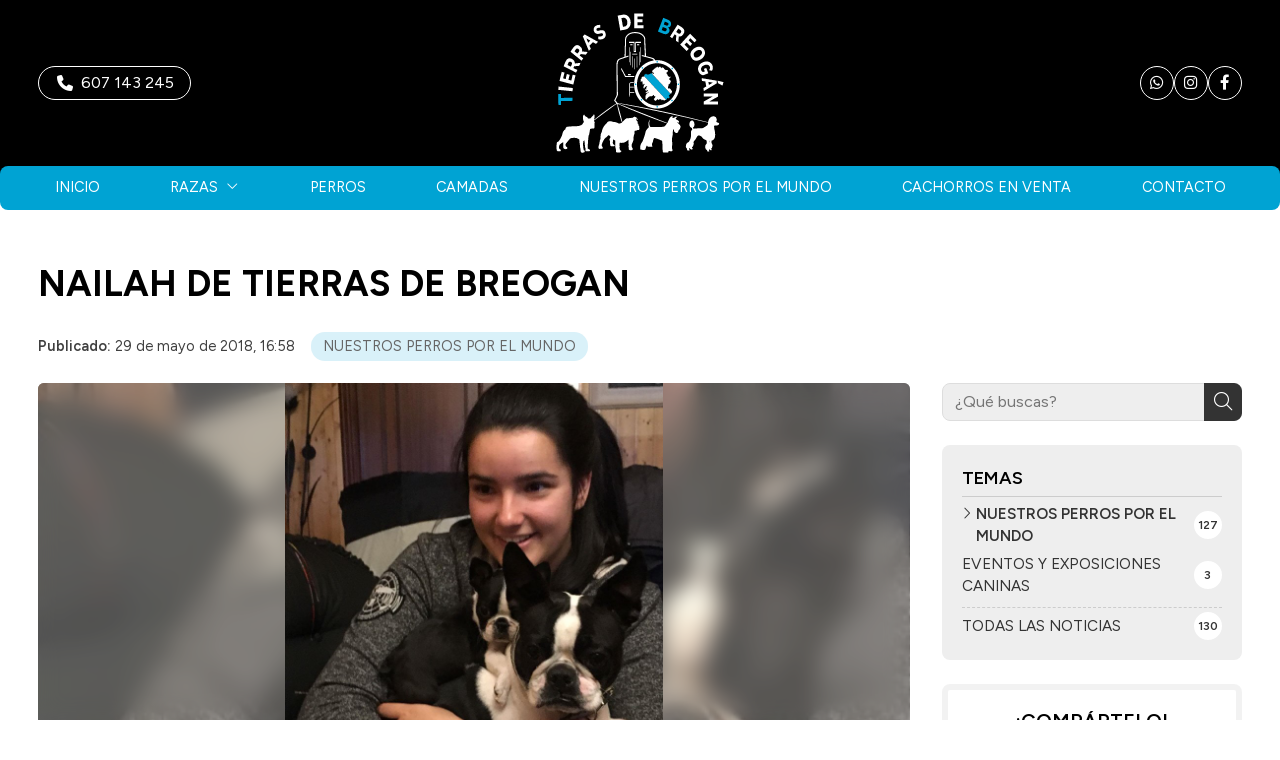

--- FILE ---
content_type: text/html; charset=utf-8
request_url: https://www.tierrasdebreogan.com/nailah-de-tierras-de-breogan_fb19162.html
body_size: 17669
content:

<!DOCTYPE html>

<html lang="es">
<head>
    <!-- Metas comunes -->
    <title>
	NAILAH DE TIERRAS DE BREOGAN - NUESTROS PERROS POR EL MUNDO
</title><meta charset="UTF-8" /><meta name="viewport" content="width=device-width, initial-scale=1.0, maximum-scale=5" /><meta name="author" content="Páxinas Galegas" /><meta property="og:type" content="website" />

    <!-- Carga de favicon -->
    <link rel="icon" type="image/png" href="/images/favicon.png" sizes="96x96" />

    <!-- Pre-conexión con servidores externos para la solicitud de múltiples recursos -->
    <link rel="preconnect" href="https://ajax.googleapis.com/" /><link rel="dns-prefetch" href="https://ajax.googleapis.com/" /><link rel="preconnect" href="https://fonts.googleapis.com" /><link rel="preconnect" href="https://fonts.gstatic.com" crossorigin="" />

    <!-- Precarga de recursos CSS Comunes-->
    <link rel="preload" as="style" href="/css/normalize.css" /><link rel="preload" as="style" href="/css/main.css" /><link rel="preload" as="style" href="/css/header.css" /><link rel="preload" as="style" href="/css/footer.css" /><link rel="preload" as="style" href="/css/components.css" /><link rel="preload" as="style" href="/css/fontawesome.css" /><link rel="preload" as="style" href="/css/animations.css" /><link rel="preload" as="style" href="https://fonts.googleapis.com/css2?family=Figtree:wght@300..900&amp;family=Playpen+Sans:wght@100..800&amp;display=swap" />
	
    <!-- Precarga de recursos JS -->
    <link rel="preload" fetchpriority="high" as="script" href="/js/critical.js" /><link rel="preload" as="script" href="/js/base.js" /><link rel="preload" as="script" href="/js/header.js" />

    <!-- Recursos CSS (precargados) -->
    <link rel="stylesheet" href="/css/normalize.css" /><link rel="stylesheet" href="/css/main.css" /><link rel="stylesheet" href="/css/header.css" /><link rel="stylesheet" href="/css/footer.css" /><link rel="stylesheet" href="/css/components.css" /><link rel="stylesheet" href="/css/animations.css" /><link rel="stylesheet" href="https://fonts.googleapis.com/css2?family=Figtree:wght@300..900&amp;family=Playpen+Sans:wght@100..800&amp;display=swap" />
	
    <!-- Recursos JS con defer (preconectados). Se cargarán y ejecutarán en orden cuando el DOM esté listo -->
    <script defer src="/js/critical.js"></script>
    <script defer src="https://ajax.googleapis.com/ajax/libs/jquery/3.5.1/jquery.min.js"></script>
    <script defer src="/js/header.js"></script>
    

    <!-- Recursos JS con async. Se cargarán en cualquier orden y se ejecutarán a medida que estén disponibles -->
    <script async src="https://stats.administrarweb.es/Vcounter.js" data-empid="247268A"></script>
    <script async src="https://cookies.administrarweb.es/pgcookies.min.js" id="pgcookies" data-style="modern4" data-product="web"></script>

    

	<!-- Precarga de recursos CSS Comunes-->
	<link rel="preload" as="style" href="/css/noticias.css">

    <!-- Precarga de recursos JS -->
    <link rel="preload" as="script" href="/js/noticias.js">

    <!-- Recursos CSS (precargados) -->
	<link rel="stylesheet" href="/css/noticias.css">

	<!-- Recursos JS con defer (preconectados). Se cargarán y ejecutarán en orden cuando el DOM esté listo -->
    <script defer src="/js/noticias.js"></script>
    <script>
        window.onload = function () {
            Noticias.Base();
            Noticias.Ficha();
        }
    </script>
	<script type="text/javascript" src="https://www.youtube.com/iframe_api"></script>
    <script async id="ShareCorporativas" data-target="#shares" data-buttons="facebook, twitter, whatsapp, copy" data-style="basic" data-showstats="true" src="https://compartir.administrarweb.es/ShareCorporativas.js"></script>

	<script defer src="/js/base.js"></script>
<script type="application/ld+json">{"@context": "http://schema.org","@type": "BreadcrumbList","itemListElement": [{"@type": "ListItem","position": 1,"item": {"id": "https://www.tierrasdebreogan.com/nuestros-perros-por-el-mundo_cb812.html","name": "NUESTROS PERROS POR EL MUNDO"}}]}</script><script type="application/ld+json">{"@context": "http://schema.org","@type": "NewsArticle","headline": "NAILAH DE TIERRAS DE BREOGAN","datePublished": "2018-05-29T16:58:36"}</script><meta name="title" content="NAILAH DE TIERRAS DE BREOGAN - NUESTROS PERROS POR EL MUNDO" /><meta property="og:title" content="NAILAH DE TIERRAS DE BREOGAN - NUESTROS PERROS POR EL MUNDO" /><meta property="og:description" content="Lea la entrada NAILAH DE TIERRAS DE BREOGAN publicada en nuestro blog el 29/05/2018 dentro de la categoría NUESTROS PERROS POR EL MUNDO. Esta preciosidad vive en Gerona con Simon y su familia ademas de su compañera de juegos Bahiti de Tierras de Breogan " /><meta property="og:url" content="https://www.tierrasdebreogan.com/nailah-de-tierras-de-breogan_fb19162.html" /><meta property="og:image" content="https://www.tierrasdebreogan.com/nailah-de-tierras-de-breogan_img19162t1.jpg" /><meta property="og:image:url" content="https://www.tierrasdebreogan.com/nailah-de-tierras-de-breogan_img19162t1.jpg" /><meta property="og:image:type" content="image/jpeg" /><meta property="og:image:width" content="640" /><meta property="og:image:height" content="480" /><meta property="og:type" content="article" /><meta property="og:locale" content="es_ES" /><link rel="canonical" href="https://www.tierrasdebreogan.com/nailah-de-tierras-de-breogan_fb19162.html" /><meta name="description" content="Lea la entrada NAILAH DE TIERRAS DE BREOGAN publicada en nuestro blog el 29/05/2018 dentro de la categoría NUESTROS PERROS POR EL MUNDO. Esta preciosidad vive en Gerona con Simon y su familia ademas de su compañera de juegos Bahiti de Tierras de Breogan " /></head>
<body>
    <form method="post" action="./nailah-de-tierras-de-breogan_fb19162.html" id="formSiteMaster">
<div class="aspNetHidden">
<input type="hidden" name="__EVENTTARGET" id="__EVENTTARGET" value="" />
<input type="hidden" name="__EVENTARGUMENT" id="__EVENTARGUMENT" value="" />
<input type="hidden" name="__VIEWSTATE" id="__VIEWSTATE" value="xzNmG8VGrVfuNixd/K06M1KA8Sup1aPmTkcjqL/azo6vQC7fS+1Wmu8r2dkC8mjAIjd42MCC72UNpPgTutN1iafiVdJS5j9vO0GVpmBxAjntCINwHwg1F5qyLCt8UzRnfxKe6G+4PVNkdQEE/cgdbemvl1dJ1uHNfrdFZ0YKJgRvmuD1gRQmk0Juxt29vwlWjQ8kg7bbAt9mvW0DUueY1CCNdaV5FbcH4i1zAlebLiLqgsKgzR6023WZ62/uYSTMAgx8lgLznzBNKpVKH1gaR0Vs31rkL/G7zJwIM8Es6Bi7ESUZGFIcsnau5XFXfxy0hESHaqFEK92/HwU4D7mAOnKzEi7TH7gD2TwqGju0609I/JmpPUb3Js/RliyByq2OMfGveAUs5pNgmoK/cEncG0qnEikjYzTwxgldWmr1/2BsJEuDiweVhGVc1zpzmUaJVbULY7FDW28grtKkzMj2OuOqVf2F2IgWsiks2LTeY1Xo8M0Y8m59waFu9QHH/H7mpw164famrPejSEKPu2h2XMQxooW4hmQKkUPrGUCLrBMkogzPkhuf/hp/3Y8wj5VqGR5LtCoQrstKIs4s1W8P069zlvbR6NriYDm/rQj0eQAPY0IyGFhkfO62QpkEODomI+Nq4JCz8pXUGWc+u3WookbFnEMmRbCdCbIajS3dFonO8iiYxAmuTcSNBHQJ3Me6lCexUNhcPdvaN4F/5NCzIkMHJbOqRSgpF3/FhnYERl8fHSbcPql/5ZKSrvfDO96ndmapXQMWlHuX+EqH5uM6W4uHxiJBEqK1Sc7jWKmZlDdYEAh10ff3+lUm+Vo/Dz/azJ/VpXnR5YbqvWWQk2vHzEHezXx/dR5Ko3xorC/BBxbgN4G4fARhaaWGETNe1f+ATVS6t4Uu+klvFVUdn0y6hch/4+MM887ts42LHjt8VF7Z9kJA6f9fSm5vjg65oKVEDd+79dyBwYMkkSPLFUXTaqTfue+BV6K1UkZP+N+DnnNuFkMEtAioVjphwwmNDRZ2+DSA3isZLmySMAurgu2KRRnro3RY8OXruGqIpzrAM6PHdMpzBpTP4GbZ5w/KLiJPc89yVnUMDe0UakMVrFEM9fA4z2qiNlM6H0vAbYCPIXQTB3dZ5/bJKd2CSXm06Fd3N0wLYG7s38SQ1GxErKEtve1/PnX8HiA0Z0HMvUiZ2Uvo1Ih/anknP2AHvyMlHOwf4FlqNbb1GVO8/B+z+Iep6ElCb7Vcs4BgswvLXNfT1IKRooNDWzEPU87aQeyl/B1p8lVJ7/5d+x63LRYUVuAP9vvXc91kKqo+zA/zCEnUCucbzx/mydQjNjQO1H4HVA4Wra1XkmNelQBCmUQL/hB7oWHgPBt9/MpuAc0BEElIvRzRixJa8FVoNRWbNN/hrMGz/pSyNwDkuST07jq1Hfgfxqmf56lBea5CSgCPI12iXIAKxeiB+LpTzi5C2mKH6n7tpGJ4GD9NOksrkP2BZkhcqXgSnCGRFmxgwtHZReEvoCiru+dkYCCM9JjJ/WK5baxkWyBwRFtnG8mL279R2Nt1d+M6K8szMXGEnnVnTVm7gHzArOikCuWTtTlu/eRBSa8M4GO6ZQNKYOUY7FeQSSQps0BIN/qdfQgMmmw6WKTFMRMKpbIlC8VVZHrElPqrxKPyG4kMY0ZbAM92fhq/HC2Bp0c+rPGPJzZFutRfIQkCkcUHSx90/qJY0ukxGrgldsp0lxTpKoPo1i2x1iwzAoRVBiROkiLyafVGecMrPSiWBcS6bHYk40KrYJfiecdhk14DYpkJ1wRZnvtN6/P8qpHKWq6SjFW+k8wFT+PlS1RAOuI8VODQjpw2WFnGFgnoTMAqOSHGTTl/Yw3AyiEmUjvDCX481ZR6CMFL+XgXTbNmr84F29ajTN6Ue+AiR11ejWMk9P1YpBzvA7qQ0bxBpsKH14hMYEGVSaSgMIvxXFD94FY3usDHIfRsEVXH9mX5Oulv/JSc3vF6pOSrAs/0GSoiQ1xoF9+T/J0KLjMIDrzxZ5pRFj0Fl0IZOEBUDrwNp0WUvPcnv0N3Fc4LHN94J1I1CRrpRCHKT4O0fFhFb617sK2/+fpdCqQmutsHars8rslKGSofuDBT92/IQq6TDpKc7GqhR4HI3ZcOpYdml19dEm5pqUlsgNj/c4VxVB1Q5sqA7XoqHZDGGKCLBX+b+hdt8fyBHtCLkM9tjgItJD54/FtvS0qSqvZnEY0pSb9QAadRNCbK2OWkvlF3u1b2g7qmCl5M+3c249vPwM5bgyHqX1O+oBeJS/eCuZthdwqr8OeK4d72u7keUz6am42PP5d8uyfZQF0ZQziZNMxD0CgKnETnHwQNRRewFysV9bsHU7Isa4Q1LS5YUT7MbO38JDoVwIuUKg2meCfagjc2E26w0q0jxDrkLhXcWa5UzAVNbt99sidquGNKFZrTedi/wwxj8s/i6o9JIDFZvA/h+J1zGa1ogR2qa+Zs38r3wzOax/8t79Pf/+cd2amKwdT87ALLMscAzAOOZYdwKDtZ4z858wevlrhpyxKns7qrZy1U4htBGBXaQlA6KpKX43BnF4Py4gDufO80bubfY+UK9qEIo4gVRnpuq/z8sLkzXKH5c4GEaJSakSEL46t5i+su0F2sZSe4O/U03H/oSmU5JDxRhinKSTLANfXHg63EPTkbNvAmbADNHIW06Rk1XGYn01GkP06+GZvIXXoSeUls/iq2ZWTLTFuOMPAZ6t0GEvFZsJCXxlr8fGdcDv/nhssTxu32IgUlztrCohoVAd+clLpFX3DhlTtRlKOqU5GxSDYPH3HHq2rAXRHwMgIIU63i/FESurADf19/23pNPRv2zwGje3V+ROUKHLsUUPKuo2DsMlPGl6v0yJpSSLjbtXaLafxr2RwPyoSsKYQSPFFtUt3KikALqTStisxVphzbU8Ab1tQjYrD01v+W63ab5HvI35P9AE3s+z7C4Z2fBCs3Fw3oItZdtyYchH1ah3Syk93puLnLK8TB+6WY1PlCeft8Q0s6MiBWDY8WTDPl/DgIcv10OVbpp3ictfaMdem2nlao5f6JepXlqWjW/w2s4izZ6LaYwdkwA0+VWyfmYYqeiJX8TtSyn13/3z5KaO/NBUz0F3adzeVbBNxq5WBAH19dsrRBtbEfrJqMnHAvgP8/K8CPGz6BI1ZRqnJTNUOQMfn1qa56pP1NVWnGSonK257/U5Mo6R6NyujNo1yzyfvGO6oDrQeCVbOPqGIaGqntda9RzL3Jvpu5dLWycPXvXgj4wFVgdPa8W1UTLGUqgt6tu5xsUlUY/D16SMOavKCMB8ZKZkW4O/EZPRi8/hHJRHFAabxgCtTrE5k8u14QslfZjvUH9bZypsItYi4N2pjIZzq5sN6r0jfLhuhoCtCFOBi/T75YUhnSuY78i6XNADpH9z8667v7qM4fxLToXHTukueu2U0dKrmak8vFV0PBe/U8Ip1I9H52xvKTOl44uD1+P7GD/hNugOcit7iK1PaQMGj7WPbAFz8HqniKD6gqqRFKJX++KtsSRqK7THgSeusvcDvy+popKWUXln0iX5by6LXV3WvFsOJsBvlJnwBq0thFCz03ZuJH94n4DSH6aC2ZG2HoRNoxI15lOlrxfViRqrbktjh6iUV7VLsHRL9nJUzkO+lvgPRyEt7Y01Cw/vT50wyGUJnU699v91n8TqHMc/C6jailuV6ke2/GllTUbKcqGnnP9fDTXQbcbRZqV3NsVAyQlEUpn8wYsVOz1v6r5k/8i7Bia8gyKtCEV5G10iOLgmxt63Djo03nw6Q+qoWji7mpLCRzVIKxFQv6rnGMr4O0ds0R+CfuJLqFoL6UxhxiUkey9lr99to4zLSxrR2a0Rg6kh9VEaEgm8CBxqtW4eAH0jUto/o2tCGpU6oQmIaNRulKoeLi2oh0LNLU7z+6A7JkbxLomp/KLEZOkxZtWb5PbhLkemZgbmUAmQddI2AH+cN3WJYpLBveBf2D80xMYkfffy8jBFkIFG7b9XKB/SVu7uTlvZPss6EMrK0sgzvq/IlpI2R7YVdQNlgMTrB++CmFdupnkMHE10unmkpN4b2dWFnd9KsenRnUiFDi2cNAmfT3dV4zGRHxOjnqkpoVxHI4aeAphTAzxjZmdgb5RM5XBD0us5HgIVCxtHNkOQmrRI/lFNmejBbz8AbUhz7LbUpjNYk2YDN9x4un/usPk/9nfQOuhQuXa/[base64]/GfYyP/9O5Yrncut1XZFHYCCLyCL0BSph0ijolevcjHZJJM4nfrSxOAj2FKjVmICn0v8NlUGQju61Y46T86h4d+aU/A9sDF/4g+AOx6Q02wfQaBufxzPmWpMhLBT2TVVwCdR9OsmZprr/yLv+aAExMaTwxrJTJVkfdrSp1eBNCVxgtyy9nBzgRY8O6a60nchJfC2LMBIr8J1Xh4/ZNKekAxeMWmjuxaXmIX/bwM+OfTySV3Vf/SEqiAJs84GLsBsbfc8dX7yQdruxoa8siYWnwyvU24hyjCrBYGJsf7bdNtbQloYyd7taMXb9oCj4kfPqBLuUq5fg9reHlc7g88opbLuo03f4IPVINbEfaQdtj8F0B9LpQxAZtWXzPiGLw2OqIg2WzwNP3hcHAOanRJrwicciDimzE3qi48iLe3paHOIJc9A/omFi3DUR3w8YYYiwpcCN8FDW8vFYF+AbBQzoXqfyt9UeIWgnAGe2jKF4XiOywE60YVlCn1hUVEtjK1GPcIkKA+7Rq6FPFY+TN6cBLPZIlnUY+oWQBjrsDFmTyk+jGJFWcj81X3qGgF+3KcJ/[base64]/wXURR8WWxQCyytO7bXs/l9s2Wm0VdJ8/UoGF6l92E95Xl94pgfNBGQk0eMIbWPTHr6SsMxj4LHdWWZ7HDRCUcTY0zoSzwam/T9uv20DmVEASdvx7fb5nEcyJZq8WS6pHb9d2iLaTlryv50zPdOKT1JhS8q8qHH3fS602iM8NPHmon4WL0inHzFM4kJWM5sftEcExSQrzMvB4ntHQ8ssN7LHlxa7VRHKzLGhEX3WHX1WLOP/dimfO7dbUWGQiTVDsZBm8eJJC6QecSNgCwfwSD1pwjf08331my0zz9zPb8VOZ/ITEhZgyn/brHCiYnzVTMCRiw6WxdDFa9eI2LZUTs2KvH9eAqupaP60Q5d08JMov702iVnUsaTIIxF+Re4HUrB4VuTmL7ZDFEDAmsKEHzKknCcctULQsGIlCQLKgsfFowV2SnsfgYArvGfHxzjVegmXUvU79Gz3jcxkyoCBX1rC7cwgu/Jq6i6ZVV7UChWMcPQ9CA2hjGytPKDyxKD6THe+S4pvPmHjFgXUmE2VSJlMWfuBCnQEzH+F8Z7RSAmRBZqOCFj3tKNdcbcrZ44maqBGICUnVQTKfHOlFFLeRzg35YThaa/FwzHslV1Es1cmDmXE+aONNCtdzDvbY7bT5yJt06NiI+blVGH7cW9WtIadN8zo3EhmTLVmKJimrvbTBRZzhwUNTyLwd3NBroccMHbvv/wZewaadG6ZQGyGB7yrEu5XuKWyK66ojlTO9IsT4nQLIurI+kuwH6g3dxwPU2SfWwPBA35pmi5i6WdojlWJhbMtwxL8jpl/wNkQcnZwf4X1HBB5lxH/IW63aVlbNUJp6EocEN3UBY6ACFMAlUDGt+ixD31VnRRs+O4gznS8wuJ2snX7qAaArueGCxicAXmSO6JZzYtI2sBLEnKmAro5n0YpO608zU0yGNg5266M7QQgeWFEs+27plgZC80AOWKRjnVLoQV73uJSigEeKL9xbrX1EZsCyshm5P1p8pq7mD9QXWQsmmtH93cbI/iJsa/ccu7aa4WhhJ9/[base64]/ZTXMJxGXh4lx/7gf0KQ1wEXfMNv+dN6M/gdoJ/TDYKB/WQ5jXwQA6aqveUq/TCLW0x6yYH6sNordT4TaIn+0zqD8nHQcQ/eObM82/fi1YXEGOyd9deGiQ9QlB4+J4XaF66ZycUHADunrtCHzgQXevVsglIkFV16j89QDxYpyCgsuNrgdIocUazDl7mz2WG4Nns+eXjju6MQCge8clhfsRQAowCiFcJc17JXdpbK5OmJ2ZNHivC7CQicfoPT5KD/1PpcIWsLVfDhT+AfzPt2G87do1oEY1sp2pJi6Qiv+6KPZEnRWXRexVegZaZTs9Ygg3TfkiP8q+v01BcWgiAkElrwioYp85e2b088RcI0xZ9zHn+ShKUx3WWEJAqaFFojzBBc0GFUvPUDBtF9fdZvbRoENEouqhEJoaRp1wfOdumAXW7l3/Mppj0jH3MJBn9HQaJFa+wBozZ3RDWsoQAiVM+6l3jxaSIWb6IvcK5xKGi3nih9sYEi+LmXjIxXgicAvgtQf6vIzO1PjY3EzNBwAacvxGXKvmWzENThSCeZ2DwoRre2V9U/[base64]/2m1BeVoqnbcqgnG1dbLBPUWT4pGy90BdxX2lsk6Z0tEr8LTsaSlr+8UKkFyL9FMHIzsBJ2cvkuRh33smnn3bUzbV4Qe/PsRjttqRrslZsAGI7ZUWSnsgkrr0TWMfkrCosGj07yQkFdr8BxWXiPfq+0v/24CM8kiirAgClJFaAdu4ZhR/NeboTMOAHXBAwt4T/1vGJIAk3VheOyOXucKOU1mHjMedffp6Y5/UrSRtQU1YtoM+STeTjQYr4KhnyUWQBMmdg/X6jYuacr1l/8Dt6LB3tiimah/DxGuWOwecfJ18ojnK60p2VoGTbREwFxXo1mEULohponrTIovuUS0mqoHA+sjp5DwP6H0nmYz1/JfsULwxhzkAX+O2dOMImEz1R00zxa7F+7+5tGhXNT4y/ZP47KyMyUZsxExaXkgIqGPpb3Cox3HF3L5o8g06VJHQzJLOFkqwd6hc7lsGAmZtGbv/gwFlKy+OND35f6Fbc3FNVxGOc9tXkcQggaKht5S6/1DiSis6ydvvoTiKn9ygndcqlT9d4X6ceqHS+jeaaaWyE60SD/F6Q9IySEuG6UbwO6lvfIIkhNS0A1YhwEcczVoieA3Qpi+f9WLCEt5DhCmwjGt3WNbs1lfqqtNSPnxiMKhX6GBBQlc8D2WC666YyWQARJW68dVzpQNvIltzbnAO8IHlSDNMI9UVpgUSau17fviy9mKBmjMoMxEO8QWTUgAarr6X0zklYANdtBwL/lX9X7KweIaA1S8zG5gEZAys7GXPxn7mRn7e1ZCYpVy+lRw1BU7RLGbW7IqCmFSdASIXtkmqpFTxJrwp+qmhy7m1V9lSMKHSTnOHRQQKb+4xwnY4PAoxGz9dM8r/EjES2d+nz/388h+pdMnMiqqI2A/rLnc0y1MlXZaDWhMo0fXI68xZtB6+Y5xlpWr4A91ZT1Q1kFqrRjX+Zk8n3u7EmuLT3aRk2tzAKvYvojucwIvTQL0VJsvxOA1CQUmNbkZkvNBGJkXqsSMBDLvX40YXsipDpRfQdM+EKtgNc+2GKpEEfSTWOwNZSO4860/eTRRDW51ZODZitZ9b13PZNdTSSzYHUalplgzG34pbzpzr76+w95VRETodt1uplI56ltHHRMHjfTnpBW+2D2tcOWYpGTQ8VUQS96VspL3qoqMezKSGiEbTb6dxNLNY0FO6xrgYt/e8ILamfQOJYRep62Sl9SEjT6BEiO5Wcrk3z0ySKJvT7+q/hA8/n7xN0MozUZ+uOhZnTroUzZvxp9rxxcz498Sfsqn1dQTAbJg+fQH6X8eouvFYukqWwlL4nH40RrDOP31fau1kIVZ1mGs6ehVqW6icyGhIpV358djD8gsU8Q4VLBXRmqN6kvdtRRraER2+QY65NmmrUOj7IIffAeNlrsUKRPQutRMOJ/NJf6HXGgjeLGNWo2LMM25NQqdSlfkLMvGXCszUkqd1w0dIawHEjGUs1Py/wbhl+yJW8U13rmFTSR9uWMzQTprror8APAWc1XCNPenHxv2+nmiCN4aDP8iWvCnur6Yie8xuM6vfWg3E4MCxWWz3/b13wTPDEU/DXHMch1cTXSLoRE9+Zn9U8pDyj/BoJ5uDk+Fls6w==" />
</div>

<script type="text/javascript">
//<![CDATA[
var theForm = document.forms['formSiteMaster'];
if (!theForm) {
    theForm = document.formSiteMaster;
}
function __doPostBack(eventTarget, eventArgument) {
    if (!theForm.onsubmit || (theForm.onsubmit() != false)) {
        theForm.__EVENTTARGET.value = eventTarget;
        theForm.__EVENTARGUMENT.value = eventArgument;
        theForm.submit();
    }
}
//]]>
</script>


<script src="/WebResource.axd?d=pynGkmcFUV13He1Qd6_TZNAGmBfmurlWvt_8CI4Wt52r3RFlrJjSWf6rV9n4lHcWRtGQLFqhUPBuObPg7yL-Dw2&amp;t=638901608248157332" type="text/javascript"></script>

<div class="aspNetHidden">

	<input type="hidden" name="__VIEWSTATEGENERATOR" id="__VIEWSTATEGENERATOR" value="3B56E84A" />
	<input type="hidden" name="__SCROLLPOSITIONX" id="__SCROLLPOSITIONX" value="0" />
	<input type="hidden" name="__SCROLLPOSITIONY" id="__SCROLLPOSITIONY" value="0" />
</div>
        

 <header class="header header--sticky">
        <div class="header__overlay"></div>
        <div class="header__container">
             <div class="header__container-inner container">
                <div class="header__info">
                    <div class="buttons buttons--border">
                        <ul class="buttons__phones ">
                            <li class="telefono"><a href="tel:607143245" title="Llamar a Tierras de Breogán"><i class="fas fa-phone fa-fw"></i> <span>607 143 245</span></a></li>
                        </ul>
                    </div>
                </div>
                <div class="header__logo">
                    <a class="header__logo-link" href="/" title="Tierras de Breogán"><img class="header__logo-img" src="/images/logo-tierras-de-breogan.svg" alt="Tierras de Breogán"></a>
                </div>
                <div class="header__info">
                    <div class="buttons buttons--border">
                        <ul class="buttons__social">
                            <li><a href="https://api.whatsapp.com/send?phone=34607143245" target="_blank" rel="noreferrer noopener" title="Enviar Whatsapp a Tierras de Breogán"><i class="fa-brands fa-whatsapp fa-fw"></i></a></li>
                            <li><a href="https://www.instagram.com/tierrasdebreogan/" target="_blank" rel="noreferrer noopener" title="Ir a Instagram"><i class="fa-brands fa-instagram fa-fw"></i></a></li>
                            <li><a href="https://www.facebook.com/tierrasdebreogan/" target="_blank" rel="noreferrer noopener" title="Ir al Facebook"><i class="fa-brands fa-facebook-f fa-fw"></i></a></li>
                        </ul>
                    </div>

                    <div class="hamburger" tabindex="0">
                        <div class="bar top"></div>
                        <div class="bar middle"></div>
                        <div class="bar bottom"></div>
                    </div>
                </div>
            </div>
        </div>
        <nav class="nav nav--right">
            <div class="nav__info">
                <div class="nav__back">
                    <span>Menú</span>
                </div>
                <div class="nav__close" tabindex="0">
                    <i class="fa-light fa-xmark"></i>
                </div>
            </div>
            <ul class="nav__list container">
                <li class="nav__item"><a class="nav__link" href="/"><span class="nav__txt">Inicio</span></a></li>
                <li class="nav__item nav__item--has-sub">
                    <a class="nav__link" href="javascript:void(0);"><span class="nav__txt">Razas</span><span class="nav__down"><i class="fal fa-angle-down"></i></span></a>
                    <ul class="nav__submenu">
						<li class="nav__item">
							<a class="nav__link" href="criadores-perros-boston-terrier-lugo.aspx"><span class="nav__txt">Boston Terrier</span></a>
						</li>
						<li class="nav__item">
							<a class="nav__link" href="criadores-perros-xoloitzcuintle-lugo.aspx"><span class="nav__txt">Xoloitzcuintle</span></a>
						</li>
						<li class="nav__item">
							<a class="nav__link" href="criadores-perros-bulldog-ingles-lugo.aspx"><span class="nav__txt">Bulldog Inglés</span></a>
						</li>
						<li class="nav__item">
							<a class="nav__link" href="criadores-perros-schnauzer-lugo.aspx"><span class="nav__txt">Schnauzer</span></a>
						</li>
					    <li class="nav__item">
							<a class="nav__link" href="criadores-perros-caniche-toy-lugo.aspx"><span class="nav__txt">Caniche Toy</span></a>
						</li>     
					    <li class="nav__item">
							<a class="nav__link" href="criadores-perros-golden-retriever-lugo.aspx"><span class="nav__txt">Golden Retriever</span></a>
						</li>  
                    </ul>
                </li>
                <li class="nav__item"><a class="nav__link" href="galerias.html" data-comp="galeria"><span class="nav__txt">Perros</span></a></li>
                <li class="nav__item"><a class="nav__link" href="escaparate.html" data-comp="escaparate"><span class="nav__txt">Camadas</span></a></li>
                <li class="nav__item"><a class="nav__link" href="noticias.html" data-comp="noticias"><span class="nav__txt">Nuestros perros por el mundo</span></a></li>
                <li class="nav__item"><a class="nav__link" href="tienda.html" data-comp="tienda"><span class="nav__txt">Cachorros en venta</span></a></li>
                <li class="nav__item"><a class="nav__link" href="contacto-criadores-perros-lugo.aspx"><span class="nav__txt">Contacto</span></a></li>
            </ul>

            <div class="nav__details">
                <div class="nav__banners">

                    <a class="nav__banner" href="tel:607143245" title="Llamar a Tierras de Breogán"><i class="fas fa-phone fa-fw"></i><div><p>607 143 245</p></div></a>
                    <a class="nav__banner" href="https://api.whatsapp.com/send?phone=34607143245" target="_blank" rel="noreferrer noopener" title="Enviar Whatsapp a Tierras de Breogán"><i class="fa-brands fa-whatsapp fa-fw"></i><div><p>Whatsapp</p></div></a>
                    <a class="nav__banner nav__banner--ig" href="https://www.instagram.com/tierrasdebreogan/" title="Ver Instagram de Tierras de Breogán" target="_blank" rel="noreferrer noopener"><i class="fa-brands fa-instagram fa-fw"></i><div><p>Instagram</p></div></a>
                    <a class="nav__banner nav__banner--fb" href="https://www.facebook.com/tierrasdebreogan" title="Ver Facebook de Tierras de Breogán" target="_blank" rel="noreferrer noopener"><i class="fa-brands fa-facebook-f fa-fw"></i><div><p>Facebook</p></div></a>
                </div>
            </div>
        </nav>
    </header>
        
    
    <main>
		
		<section class="section section--comp">
			<div class="container">
				<div id="MainContent_form1" class="comp-noticias comp-noticias--ficha">
					<input type="hidden" name="ctl00$MainContent$notid" id="MainContent_notid" value="19162" />
					<input name="ctl00$MainContent$imagesettings" type="hidden" id="MainContent_imagesettings" value="0,640,480" />
					
						<!-- Descomentar en web multi idioma -->
						<!--

<select id="languageHandler">
    
            <option id="MainContent_selIdi_rptIdiomas_optIdi_0" value="es" selected="">es</option>
        
</select>-->
						<section class="noticias__ficha-head">
							<h1 id="MainContent_h1TituloNoticia" class="title title--1">NAILAH DE TIERRAS DE BREOGAN</h1>
									
							<div class="hpag">
								
								
							</div>
							<div class="noticias__ficha-info">
								<div class="noticias__ficha-dates">
									<strong>Publicado:</strong>
									<span id="MainContent_spnFechaNoticiaAmpliada">29 de mayo de 2018, 16:58</span>
									
								</div>
								
										<ol class="noticias__ficha-topics">
									
										<li>
											<a href="/nuestros-perros-por-el-mundo_cb812.html" title="NUESTROS PERROS POR EL MUNDO">NUESTROS PERROS POR EL MUNDO</a>
										</li>
									
										</ol>
									
							</div>
						</section>	
						<div id="MainContent_ficha" class="noticias__container">
							<aside class="noticias__aside noticias__topics">
									<h2 class="noticias__topics-title">Temas</h2>
									<nav class="noticias__nav" id="menu2">
										<a  href="#" id="pullcomp" class="noticias__topics-button"><span>Temas</span> <i class="fa-solid fa-plus"></i></a>
											
        <div>
        <ul class="blsubm">
            <li id="MainContent_categoriaspartialbl_rptCategorias_liCatPrin"><a href="/noticias.html" id="MainContent_categoriaspartialbl_rptCategorias_aNovedades" class="todos"><span id="MainContent_categoriaspartialbl_rptCategorias_spnCatPrin">Todas las noticias</span><span id="MainContent_categoriaspartialbl_rptCategorias_spnNumNotsPrin" class="numNot">130</span></a></li>
    
            <li>
                <a class="select" href='/nuestros-perros-por-el-mundo_cb812.html' title='NUESTROS PERROS POR EL MUNDO'><span>NUESTROS PERROS POR EL MUNDO</span>
                <span class="numNot">127</span></a>
            </li>
    
            <li>
                <a class="" href='/eventos-y-exposiciones-caninas_cb18697.html' title='EVENTOS Y EXPOSICIONES CANINAS'><span>EVENTOS Y EXPOSICIONES CANINAS</span>
                <span class="numNot">3</span></a>
            </li>
    
        </ul>
        </div>
    


									</nav>
							</aside>  
							<section class="noticias__ficha-article">

								<article>
									<div id="MainContent_dvImgCont" class="noticias__ficha-img" style="background-image: url(/nailah-de-tierras-de-breogan_img19162t1m0w640h480.jpg)">
										<picture>
											<source id="MainContent_srcMaxImg" media="(max-width: 640px)" width="640" height="480" srcset="/nailah-de-tierras-de-breogan_img19162t1m0w640h480.jpg" />
											<img src="/nailah-de-tierras-de-breogan_img19162t1.jpg" id="MainContent_imgFotoNoticiaAmpliadaOrig" loading="lazy" title="" alt="NAILAH DE TIERRAS DE BREOGAN" width="640" height="480" />
										</picture>
									</div>
						
									<div id="MainContent_pNoticiaDescrip" class="noticias__ficha-desc"><p>Esta preciosidad vive en Gerona con Simon y su familia ademas de su compañera de juegos Bahiti de Tierras de Breogan</p></div>
									
									
									
								</article>
								<div class="noticias__rels">
									<p class="title title--3">Noticias relacionadas</p>
									<div id="MainContent_mosaico1_dvContMosaicoBL" class="noticias-widget noticias-widget--estilo3">
    <div id="MainContent_mosaico1_dvContainer" class="">
        <div id="MainContent_mosaico1_dvWrapper" class="-wrapper noticias__list-items"> 
            
                    <div class="-slide noticias__item ">
                        <div class="noticias__item-img">
                            <a href="/zeus-iii-y-navi-de-tierras-de-breogan_fb177162.html" title="ZEUS III Y NAVI DE TIERRAS DE BREOGAN">
                                
                                    <img alt="ZEUS III Y NAVI DE TIERRAS DE BREOGAN" src="/zeus-iii-y-navi-de-tierras-de-breogan_img177162t1m4w200h150.jpg" loading='lazy' class="imgfull" width="200" height="150" />
                                
                            </a>
                            <span class="noticias__item-dateshort"><span>3</span> <span id="spnMes">dic</span></span>
                        </div>
                        <div class="noticias__item-inner">
                            <h2 class="noticias__item-title"><a href="/zeus-iii-y-navi-de-tierras-de-breogan_fb177162.html" title="ZEUS III Y NAVI DE TIERRAS DE BREOGAN">ZEUS III Y NAVI DE TIERRAS DE BREOGAN</a></h2>
                            <div class="noticias__item-info">
                                <span class="noticias__item-date" >03/12/2023</span>
                                <a class="noticias__item-topic" href="/nuestros-perros-por-el-mundo_cb812.html" title="NUESTROS PERROS POR EL MUNDO">NUESTROS PERROS POR EL MUNDO</a>
                            </div>
                            <div class="noticias__item-desc">
                                Estos dos increíbles cachorros de Golden Retrriever viven en Valencia con Lola su familia y su manada perruna. Toda una felices que nuestros cachorros terminen en hogares como el vuestro.
                            </div>
                        </div>
                    </div>
                
                    <div class="-slide noticias__item ">
                        <div class="noticias__item-img">
                            <a href="/ira-de-tierras-de-breogan_fb143129.html" title="IRA DE TIERRAS DE BREOGAN ">
                                
                                    <img alt="IRA DE TIERRAS DE BREOGAN " src="/ira-de-tierras-de-breogan_img143129t1m4w200h150.jpg" loading='lazy' class="imgfull" width="200" height="150" />
                                
                            </a>
                            <span class="noticias__item-dateshort"><span>23</span> <span id="spnMes">oct</span></span>
                        </div>
                        <div class="noticias__item-inner">
                            <h2 class="noticias__item-title"><a href="/ira-de-tierras-de-breogan_fb143129.html" title="IRA DE TIERRAS DE BREOGAN ">IRA DE TIERRAS DE BREOGAN </a></h2>
                            <div class="noticias__item-info">
                                <span class="noticias__item-date" >23/10/2023</span>
                                <a class="noticias__item-topic" href="/nuestros-perros-por-el-mundo_cb812.html" title="NUESTROS PERROS POR EL MUNDO">NUESTROS PERROS POR EL MUNDO</a>
                            </div>
                            <div class="noticias__item-desc">
                                Esta Preciosa y cotilla cachorra de Schnauzer mediano negro vive en Pueblonuevo con Paqui y su familia 
                            </div>
                        </div>
                    </div>
                
                    <div class="-slide noticias__item ">
                        <div class="noticias__item-img">
                            <a href="/gaspar-de-tierras-de-breogan_fb142072.html" title="GASPAR DE TIERRAS DE BREOGAN ">
                                
                                    <img alt="GASPAR DE TIERRAS DE BREOGAN " src="/gaspar-de-tierras-de-breogan_img142072t1m4w200h150.jpg" loading='lazy' class="imgfull" width="200" height="150" />
                                
                            </a>
                            <span class="noticias__item-dateshort"><span>21</span> <span id="spnMes">oct</span></span>
                        </div>
                        <div class="noticias__item-inner">
                            <h2 class="noticias__item-title"><a href="/gaspar-de-tierras-de-breogan_fb142072.html" title="GASPAR DE TIERRAS DE BREOGAN ">GASPAR DE TIERRAS DE BREOGAN </a></h2>
                            <div class="noticias__item-info">
                                <span class="noticias__item-date" >21/10/2023</span>
                                <a class="noticias__item-topic" href="/nuestros-perros-por-el-mundo_cb812.html" title="NUESTROS PERROS POR EL MUNDO">NUESTROS PERROS POR EL MUNDO</a>
                            </div>
                            <div class="noticias__item-desc">
                                Espectacular cachorro de Golden Retriever que vive en O Pino con Javier y Ana
                            </div>
                        </div>
                    </div>
                
                    <div class="-slide noticias__item ">
                        <div class="noticias__item-img">
                            <a href="/morgan-de-tierras-de-breogan_fb142071.html" title="MORGAN DE TIERRAS DE BREOGAN ">
                                
                                    <img alt="MORGAN DE TIERRAS DE BREOGAN " src="/morgan-de-tierras-de-breogan_img142071t1m4w200h150.jpg" loading='lazy' class="imgfull" width="200" height="150" />
                                
                            </a>
                            <span class="noticias__item-dateshort"><span>21</span> <span id="spnMes">oct</span></span>
                        </div>
                        <div class="noticias__item-inner">
                            <h2 class="noticias__item-title"><a href="/morgan-de-tierras-de-breogan_fb142071.html" title="MORGAN DE TIERRAS DE BREOGAN ">MORGAN DE TIERRAS DE BREOGAN </a></h2>
                            <div class="noticias__item-info">
                                <span class="noticias__item-date" >21/10/2023</span>
                                <a class="noticias__item-topic" href="/nuestros-perros-por-el-mundo_cb812.html" title="NUESTROS PERROS POR EL MUNDO">NUESTROS PERROS POR EL MUNDO</a>
                            </div>
                            <div class="noticias__item-desc">
                                Este precioso cachorro de Schnauzer mediano negro vive en Valencia con Javier y Verónica 
                            </div>
                        </div>
                    </div>
                
        </div>
        <div class="swiper-pagination"></div>
    </div>
</div>



								</div>
								<div class="noticias__footer">
									<div>
										
										
									</div>
									
								</div>
							</section>

							 <aside class="noticias__aside noticias__search">
								 
<div class="noticias__search-button-mv"><i class="fal fa-search"></i></div>
<div class="noticias__search-cont">
    <input name="ctl00$MainContent$Searchbl1$txtSearch" type="text" id="MainContent_Searchbl1_txtSearch" class="txtSearch" data-noreg="true" placeholder="¿Qué buscas?" />
    <button onclick="__doPostBack('ctl00$MainContent$Searchbl1$btSearch','')" id="MainContent_Searchbl1_btSearch" data-noreg="true" class="btSearch"><i class="fa-light fa-magnifying-glass"></i><span>buscar</span></button>
</div>


							 </aside>
							 <aside class="noticias__aside noticias__custom">
								<div id="MainContent_dvBloquePerso">
									
<div class="noticias__shared">
    <p>¡Compártelo!</p>
    <div id="shares"></div>
</div>



								</div>
							 </aside>
							 <aside class="noticias__aside noticias__dates">
								<nav id="MainContent_menuFechas" class="noticias__dates-nav">
									
        <ul>
    
        <input type="hidden" name="ctl00$MainContent$entradaFechabl$rptAnos$ctl01$hdAno" id="MainContent_entradaFechabl_rptAnos_hdAno_0" value="2023" />
      <li id="MainContent_entradaFechabl_rptAnos_liActual_0">
        <a href="#"  class="noticias__dates-title">
            <span id="MainContent_entradaFechabl_rptAnos_spnActual_0">2023</span>
            <span class="spanActualRight">
                <span id="MainContent_entradaFechabl_rptAnos_spnActualTot_0"></span>
                <span class="spanActualIcon">
                    <i class="fa-light fa-angle-down"></i>
                </span></span></a>
        <ul><li><a href="https://www.tierrasdebreogan.com/noticias.html?m=12-2023" id="MainContent_entradaFechabl_rptAnos_rptActual_0_lnkMonth_0" title="Diciembre - 2023"><span id="MainContent_entradaFechabl_rptAnos_rptActual_0_spnMonthName_0">Diciembre</span><span id="MainContent_entradaFechabl_rptAnos_rptActual_0_spnMonthTot_0" class="numNot">1</span></a></li><li><a href="https://www.tierrasdebreogan.com/noticias.html?m=10-2023" id="MainContent_entradaFechabl_rptAnos_rptActual_0_lnkMonth_1" title="Octubre - 2023"><span id="MainContent_entradaFechabl_rptAnos_rptActual_0_spnMonthName_1">Octubre</span><span id="MainContent_entradaFechabl_rptAnos_rptActual_0_spnMonthTot_1" class="numNot">5</span></a></li><li><a href="https://www.tierrasdebreogan.com/noticias.html?m=3-2023" id="MainContent_entradaFechabl_rptAnos_rptActual_0_lnkMonth_2" title="Marzo - 2023"><span id="MainContent_entradaFechabl_rptAnos_rptActual_0_spnMonthName_2">Marzo</span><span id="MainContent_entradaFechabl_rptAnos_rptActual_0_spnMonthTot_2" class="numNot">4</span></a></li></ul>
    </li>
    
        <input type="hidden" name="ctl00$MainContent$entradaFechabl$rptAnos$ctl02$hdAno" id="MainContent_entradaFechabl_rptAnos_hdAno_1" value="2021" />
      <li id="MainContent_entradaFechabl_rptAnos_liActual_1">
        <a href="#"  class="noticias__dates-title">
            <span id="MainContent_entradaFechabl_rptAnos_spnActual_1">2021</span>
            <span class="spanActualRight">
                <span id="MainContent_entradaFechabl_rptAnos_spnActualTot_1"></span>
                <span class="spanActualIcon">
                    <i class="fa-light fa-angle-down"></i>
                </span></span></a>
        <ul><li><a href="https://www.tierrasdebreogan.com/noticias.html?m=5-2021" id="MainContent_entradaFechabl_rptAnos_rptActual_1_lnkMonth_0" title="Mayo - 2021"><span id="MainContent_entradaFechabl_rptAnos_rptActual_1_spnMonthName_0">Mayo</span><span id="MainContent_entradaFechabl_rptAnos_rptActual_1_spnMonthTot_0" class="numNot">33</span></a></li><li><a href="https://www.tierrasdebreogan.com/noticias.html?m=1-2021" id="MainContent_entradaFechabl_rptAnos_rptActual_1_lnkMonth_1" title="Enero - 2021"><span id="MainContent_entradaFechabl_rptAnos_rptActual_1_spnMonthName_1">Enero</span><span id="MainContent_entradaFechabl_rptAnos_rptActual_1_spnMonthTot_1" class="numNot">1</span></a></li></ul>
    </li>
    
        <input type="hidden" name="ctl00$MainContent$entradaFechabl$rptAnos$ctl03$hdAno" id="MainContent_entradaFechabl_rptAnos_hdAno_2" value="2020" />
      <li id="MainContent_entradaFechabl_rptAnos_liActual_2">
        <a href="#"  class="noticias__dates-title">
            <span id="MainContent_entradaFechabl_rptAnos_spnActual_2">2020</span>
            <span class="spanActualRight">
                <span id="MainContent_entradaFechabl_rptAnos_spnActualTot_2"></span>
                <span class="spanActualIcon">
                    <i class="fa-light fa-angle-down"></i>
                </span></span></a>
        <ul><li><a href="https://www.tierrasdebreogan.com/noticias.html?m=8-2020" id="MainContent_entradaFechabl_rptAnos_rptActual_2_lnkMonth_0" title="Agosto - 2020"><span id="MainContent_entradaFechabl_rptAnos_rptActual_2_spnMonthName_0">Agosto</span><span id="MainContent_entradaFechabl_rptAnos_rptActual_2_spnMonthTot_0" class="numNot">3</span></a></li></ul>
    </li>
    
        <input type="hidden" name="ctl00$MainContent$entradaFechabl$rptAnos$ctl04$hdAno" id="MainContent_entradaFechabl_rptAnos_hdAno_3" value="2019" />
      <li id="MainContent_entradaFechabl_rptAnos_liActual_3">
        <a href="#"  class="noticias__dates-title">
            <span id="MainContent_entradaFechabl_rptAnos_spnActual_3">2019</span>
            <span class="spanActualRight">
                <span id="MainContent_entradaFechabl_rptAnos_spnActualTot_3"></span>
                <span class="spanActualIcon">
                    <i class="fa-light fa-angle-down"></i>
                </span></span></a>
        <ul><li><a href="https://www.tierrasdebreogan.com/noticias.html?m=7-2019" id="MainContent_entradaFechabl_rptAnos_rptActual_3_lnkMonth_0" title="Julio - 2019"><span id="MainContent_entradaFechabl_rptAnos_rptActual_3_spnMonthName_0">Julio</span><span id="MainContent_entradaFechabl_rptAnos_rptActual_3_spnMonthTot_0" class="numNot">4</span></a></li><li><a href="https://www.tierrasdebreogan.com/noticias.html?m=3-2019" id="MainContent_entradaFechabl_rptAnos_rptActual_3_lnkMonth_1" title="Marzo - 2019"><span id="MainContent_entradaFechabl_rptAnos_rptActual_3_spnMonthName_1">Marzo</span><span id="MainContent_entradaFechabl_rptAnos_rptActual_3_spnMonthTot_1" class="numNot">7</span></a></li></ul>
    </li>
    
        <input type="hidden" name="ctl00$MainContent$entradaFechabl$rptAnos$ctl05$hdAno" id="MainContent_entradaFechabl_rptAnos_hdAno_4" value="2018" />
      <li id="MainContent_entradaFechabl_rptAnos_liActual_4">
        <a href="#"  class="noticias__dates-title">
            <span id="MainContent_entradaFechabl_rptAnos_spnActual_4">2018</span>
            <span class="spanActualRight">
                <span id="MainContent_entradaFechabl_rptAnos_spnActualTot_4"></span>
                <span class="spanActualIcon">
                    <i class="fa-light fa-angle-down"></i>
                </span></span></a>
        <ul><li><a href="https://www.tierrasdebreogan.com/noticias.html?m=5-2018" id="MainContent_entradaFechabl_rptAnos_rptActual_4_lnkMonth_0" title="Mayo - 2018"><span id="MainContent_entradaFechabl_rptAnos_rptActual_4_spnMonthName_0">Mayo</span><span id="MainContent_entradaFechabl_rptAnos_rptActual_4_spnMonthTot_0" class="numNot">29</span></a></li></ul>
    </li>
    
        <input type="hidden" name="ctl00$MainContent$entradaFechabl$rptAnos$ctl06$hdAno" id="MainContent_entradaFechabl_rptAnos_hdAno_5" value="2017" />
      <li id="MainContent_entradaFechabl_rptAnos_liActual_5">
        <a href="#"  class="noticias__dates-title">
            <span id="MainContent_entradaFechabl_rptAnos_spnActual_5">2017</span>
            <span class="spanActualRight">
                <span id="MainContent_entradaFechabl_rptAnos_spnActualTot_5"></span>
                <span class="spanActualIcon">
                    <i class="fa-light fa-angle-down"></i>
                </span></span></a>
        <ul><li><a href="https://www.tierrasdebreogan.com/noticias.html?m=2-2017" id="MainContent_entradaFechabl_rptAnos_rptActual_5_lnkMonth_0" title="Febrero - 2017"><span id="MainContent_entradaFechabl_rptAnos_rptActual_5_spnMonthName_0">Febrero</span><span id="MainContent_entradaFechabl_rptAnos_rptActual_5_spnMonthTot_0" class="numNot">5</span></a></li></ul>
    </li>
    
        <input type="hidden" name="ctl00$MainContent$entradaFechabl$rptAnos$ctl07$hdAno" id="MainContent_entradaFechabl_rptAnos_hdAno_6" value="2016" />
      <li id="MainContent_entradaFechabl_rptAnos_liActual_6">
        <a href="#"  class="noticias__dates-title">
            <span id="MainContent_entradaFechabl_rptAnos_spnActual_6">2016</span>
            <span class="spanActualRight">
                <span id="MainContent_entradaFechabl_rptAnos_spnActualTot_6"></span>
                <span class="spanActualIcon">
                    <i class="fa-light fa-angle-down"></i>
                </span></span></a>
        <ul><li><a href="https://www.tierrasdebreogan.com/noticias.html?m=9-2016" id="MainContent_entradaFechabl_rptAnos_rptActual_6_lnkMonth_0" title="Septiembre - 2016"><span id="MainContent_entradaFechabl_rptAnos_rptActual_6_spnMonthName_0">Septiembre</span><span id="MainContent_entradaFechabl_rptAnos_rptActual_6_spnMonthTot_0" class="numNot">5</span></a></li><li><a href="https://www.tierrasdebreogan.com/noticias.html?m=8-2016" id="MainContent_entradaFechabl_rptAnos_rptActual_6_lnkMonth_1" title="Agosto - 2016"><span id="MainContent_entradaFechabl_rptAnos_rptActual_6_spnMonthName_1">Agosto</span><span id="MainContent_entradaFechabl_rptAnos_rptActual_6_spnMonthTot_1" class="numNot">1</span></a></li><li><a href="https://www.tierrasdebreogan.com/noticias.html?m=5-2016" id="MainContent_entradaFechabl_rptAnos_rptActual_6_lnkMonth_2" title="Mayo - 2016"><span id="MainContent_entradaFechabl_rptAnos_rptActual_6_spnMonthName_2">Mayo</span><span id="MainContent_entradaFechabl_rptAnos_rptActual_6_spnMonthTot_2" class="numNot">1</span></a></li></ul>
    </li>
    
        <input type="hidden" name="ctl00$MainContent$entradaFechabl$rptAnos$ctl08$hdAno" id="MainContent_entradaFechabl_rptAnos_hdAno_7" value="2015" />
      <li id="MainContent_entradaFechabl_rptAnos_liActual_7">
        <a href="#"  class="noticias__dates-title">
            <span id="MainContent_entradaFechabl_rptAnos_spnActual_7">2015</span>
            <span class="spanActualRight">
                <span id="MainContent_entradaFechabl_rptAnos_spnActualTot_7"></span>
                <span class="spanActualIcon">
                    <i class="fa-light fa-angle-down"></i>
                </span></span></a>
        <ul><li><a href="https://www.tierrasdebreogan.com/noticias.html?m=12-2015" id="MainContent_entradaFechabl_rptAnos_rptActual_7_lnkMonth_0" title="Diciembre - 2015"><span id="MainContent_entradaFechabl_rptAnos_rptActual_7_spnMonthName_0">Diciembre</span><span id="MainContent_entradaFechabl_rptAnos_rptActual_7_spnMonthTot_0" class="numNot">7</span></a></li><li><a href="https://www.tierrasdebreogan.com/noticias.html?m=11-2015" id="MainContent_entradaFechabl_rptAnos_rptActual_7_lnkMonth_1" title="Noviembre - 2015"><span id="MainContent_entradaFechabl_rptAnos_rptActual_7_spnMonthName_1">Noviembre</span><span id="MainContent_entradaFechabl_rptAnos_rptActual_7_spnMonthTot_1" class="numNot">1</span></a></li><li><a href="https://www.tierrasdebreogan.com/noticias.html?m=10-2015" id="MainContent_entradaFechabl_rptAnos_rptActual_7_lnkMonth_2" title="Octubre - 2015"><span id="MainContent_entradaFechabl_rptAnos_rptActual_7_spnMonthName_2">Octubre</span><span id="MainContent_entradaFechabl_rptAnos_rptActual_7_spnMonthTot_2" class="numNot">2</span></a></li><li><a href="https://www.tierrasdebreogan.com/noticias.html?m=3-2015" id="MainContent_entradaFechabl_rptAnos_rptActual_7_lnkMonth_3" title="Marzo - 2015"><span id="MainContent_entradaFechabl_rptAnos_rptActual_7_spnMonthName_3">Marzo</span><span id="MainContent_entradaFechabl_rptAnos_rptActual_7_spnMonthTot_3" class="numNot">2</span></a></li></ul>
    </li>
    
        <input type="hidden" name="ctl00$MainContent$entradaFechabl$rptAnos$ctl09$hdAno" id="MainContent_entradaFechabl_rptAnos_hdAno_8" value="2014" />
      <li id="MainContent_entradaFechabl_rptAnos_liActual_8">
        <a href="#"  class="noticias__dates-title">
            <span id="MainContent_entradaFechabl_rptAnos_spnActual_8">2014</span>
            <span class="spanActualRight">
                <span id="MainContent_entradaFechabl_rptAnos_spnActualTot_8"></span>
                <span class="spanActualIcon">
                    <i class="fa-light fa-angle-down"></i>
                </span></span></a>
        <ul><li><a href="https://www.tierrasdebreogan.com/noticias.html?m=11-2014" id="MainContent_entradaFechabl_rptAnos_rptActual_8_lnkMonth_0" title="Noviembre - 2014"><span id="MainContent_entradaFechabl_rptAnos_rptActual_8_spnMonthName_0">Noviembre</span><span id="MainContent_entradaFechabl_rptAnos_rptActual_8_spnMonthTot_0" class="numNot">2</span></a></li><li><a href="https://www.tierrasdebreogan.com/noticias.html?m=2-2014" id="MainContent_entradaFechabl_rptAnos_rptActual_8_lnkMonth_1" title="Febrero - 2014"><span id="MainContent_entradaFechabl_rptAnos_rptActual_8_spnMonthName_1">Febrero</span><span id="MainContent_entradaFechabl_rptAnos_rptActual_8_spnMonthTot_1" class="numNot">4</span></a></li></ul>
    </li>
    
        <input type="hidden" name="ctl00$MainContent$entradaFechabl$rptAnos$ctl10$hdAno" id="MainContent_entradaFechabl_rptAnos_hdAno_9" value="2013" />
      <li id="MainContent_entradaFechabl_rptAnos_liActual_9">
        <a href="#"  class="noticias__dates-title">
            <span id="MainContent_entradaFechabl_rptAnos_spnActual_9">2013</span>
            <span class="spanActualRight">
                <span id="MainContent_entradaFechabl_rptAnos_spnActualTot_9"></span>
                <span class="spanActualIcon">
                    <i class="fa-light fa-angle-down"></i>
                </span></span></a>
        <ul><li><a href="https://www.tierrasdebreogan.com/noticias.html?m=11-2013" id="MainContent_entradaFechabl_rptAnos_rptActual_9_lnkMonth_0" title="Noviembre - 2013"><span id="MainContent_entradaFechabl_rptAnos_rptActual_9_spnMonthName_0">Noviembre</span><span id="MainContent_entradaFechabl_rptAnos_rptActual_9_spnMonthTot_0" class="numNot">12</span></a></li><li><a href="https://www.tierrasdebreogan.com/noticias.html?m=10-2013" id="MainContent_entradaFechabl_rptAnos_rptActual_9_lnkMonth_1" title="Octubre - 2013"><span id="MainContent_entradaFechabl_rptAnos_rptActual_9_spnMonthName_1">Octubre</span><span id="MainContent_entradaFechabl_rptAnos_rptActual_9_spnMonthTot_1" class="numNot">1</span></a></li></ul>
    </li>
    
        </ul>
    

								</nav>
							  </aside>

						</div>
					</div>
					<div id="shares"></div>
				
			</div>	
		</section>
	
    </main>

        
<footer class="footer">
    <div class="footer__info1">
        <div class="footer__inner container">
            <p class="footer__title title title--3">Tierras de Breogán - Criadores de perros</p>
            <p><strong>Núcleo Zoológico 27/028/0056/CC</strong></p>
            <p>Criadores de Boston Terrier, Bulldog Inglés, Schnauzer mediano y miniatura y Xoloitzcuintle en Lugo que ofrece servicio en toda España: Ourense, Pontevedra, A Coruña, Madrid, Barcelona, Bilbao, Valencia, Sevilla..</p>
            <ul class="footer__list">
                <li><i class="fal fa-phone-square-alt"></i> <span><a href="tel:607143245" title="Llamar a Tierras de Breogán">607 143 245</a> <a class="button button--s button--ico button--whatsapp" href="https://api.whatsapp.com/send?phone=34607143245" target="_blank" rel="noreferrer noopener" title="Enviar Whatsapp a Tierras de Breogán"><i class="fa-brands fa-whatsapp fa-fw"></i></a></span></li>
                <li><i class="fal fa-envelope"></i> <span>tierrasdebreogan@tierrasdebreogan.com</span> </li>
            </ul>
            

<div class="tienda__links">
    <p class="tienda__links-title">Nuestra tienda</p>
    <ul>
        <li><a href="como-comprar.html" title="Cómo comprar en nuestra tienda">Cómo comprar</a></li>
        <li><a href="condiciones-contratacion.html" title="Condiciones de contratación">Condiciones generales de contratación</a></li>
        <li><a href="condiciones-contratacion.html#cgcGastosEnvio" title="Consulta las condiciones de gastos de envío">Gastos de envío</a></li>
        <li><a href="condiciones-contratacion.html#cgcDevolucGarant" title="Garantía y devoluciones">Garantía y pagos</a></li>
    </ul>
</div>

<style>
   .tienda__links-title{display:none;}
   .tienda__links ul{ list-style:none; }
   .tienda__links ul li:not(:last-child){margin:0 0 .5rem;}
   .tienda__links a{text-decoration:none;color:currentColor;}
    @media screen and (min-width: 769px) {
        .tienda__links ul{ display:flex; flex-wrap:wrap;justify-content:center;}
        .tienda__links li:not(:last-child):after{
            content:'|';
            display:inline-block;
            margin:0 0.5rem;
        }
        .tienda__links ul li:not(:last-child){margin:0;}
    }
</style>
        </div>
    </div>
    <div class="footer__info2">
        <div class="footer__inner container">
            <div class="footer__legal"><p><a href="aviso-legal.aspx" title="Ir al Aviso legal" class="block">Aviso legal</a> - <a href="politica-privacidad-cookies.aspx" title="Ir a la Política de privacidad y cookies" class="block">Política de privacidad y cookies</a> - <a href="http://wcpanel.administrarweb.es/login.aspx?empId=247268A" rel="noreferrer noopener" title="Acceder al área interna" target="_blank">Área Interna</a></p></div>
            <div class="footer__paxinas"><p><a href="https://www.paxinasgalegas.es/criaderos-caninos-lugo-158ep_122ay.html" title="Criaderos caninos en Lugo - Páxinas Galegas" target="_blank">© Páxinas Galegas</a></p></div>
        </div>
    </div>
</footer>
        

    

    

<script type="text/javascript">
//<![CDATA[

theForm.oldSubmit = theForm.submit;
theForm.submit = WebForm_SaveScrollPositionSubmit;

theForm.oldOnSubmit = theForm.onsubmit;
theForm.onsubmit = WebForm_SaveScrollPositionOnSubmit;
//]]>
</script>
</form>
    <div id="preloader"><svg width="48" height="48" viewBox="0 0 24 24" xmlns="http://www.w3.org/2000/svg"><style>.spinner_GuJz{transform-origin:center;animation:spinner_STY6 1.5s linear infinite}@keyframes spinner_STY6{100%{transform:rotate(360deg)}}</style><g class="spinner_GuJz"><circle cx="3" cy="12" r="2"/><circle cx="21" cy="12" r="2"/><circle cx="12" cy="21" r="2"/><circle cx="12" cy="3" r="2"/><circle cx="5.64" cy="5.64" r="2"/><circle cx="18.36" cy="18.36" r="2"/><circle cx="5.64" cy="18.36" r="2"/><circle cx="18.36" cy="5.64" r="2"/></g></svg></div>
	<div class="go-top" title="Subir al inicio"><i class="fa fa-chevron-up" aria-hidden="true"></i></div>
    <link rel="stylesheet" href="/css/fontawesome.css">
</body>
</html>


--- FILE ---
content_type: text/css
request_url: https://www.tierrasdebreogan.com/css/header.css
body_size: 6792
content:
.show-pc{display:none}.header{--navHeight:44px;color:#fff;background:var(--dark);position:relative}.header--fixed{position:fixed;width:100%;color:#fff;top:0;left:0;z-index:3}.header--fixed .header__container{background:none;transition:background 300ms ease}.header--fixed.--is-active .header__container{background:#fff}.header--sticky{position:sticky;position:-webkit-sticky;top:0;left:0;z-index:3}.header--sticky .header__container{position:relative;z-index:1}.header--pinned{position:fixed;width:100%;top:0;left:0;box-shadow:0 1px 6px rgba(0,0,0,.3);z-index:3;transition:all 250ms ease}.header--pinned.--not-active{transform:translateY(-100%)}.header--pinned.--is-active{transform:translateY(0)}.header__overlay{position:fixed;width:0%;height:100%;z-index:9;right:0;top:0;background:rgba(0,0,0,0);transition:background 300ms ease}.header__overlay--is-active{background:rgba(0,0,0,.25);width:100%}.header__container{padding:8px var(--padding-h)}.header__container-inner{display:grid;grid-template-columns:1fr var(--width-logo) 1fr;align-items:center;transition:grid-template-columns 300ms ease}.header--fixed:not(.--is-active) .header__logo img{content:url(/images/logo-invert.svg)}.header--fixed.--is-active .header__container-inner,.header--sticky.--is-active .header__container-inner{grid-template-columns:1fr calc(var(--width-logo) - 25px) 1fr}.header__logo-link{display:block}.header__logo-img{display:block;width:100%}.header__info{display:flex;align-items:center}.header__info:last-child{justify-content:flex-end}.header__info:last-child .buttons{display:none}.header__info-txt{display:none;margin-right:16px}.header__language{display:none}@media only screen and (min-width:1180px){.show-pc{display:block}.header::after{content:'';display:block;width:100%;height:calc(100% - (var(--navHeight)/2));background:var(--dark);position:absolute;top:0;left:0;z-index:-1}.header{background:none;margin-bottom:calc((var(--navHeight)/2)*-1)}.header--fixed.--is-active,.header--sticky.--is-active{filter:drop-shadow(0 -2px 4px rgba(0,0,0,.15));box-shadow:none}.header__container{padding:8px var(--padding-h)}.header__info:last-child .buttons{display:flex}.header__info--column{flex-direction:column;align-items:flex-end}.header__info-txt{display:block}.header__language{display:block;margin-left:12px}}.nav{--heightNavInfo:50px}.nav__list{list-style:none}.nav__link{display:block;color:currentColor;text-decoration:none;text-transform:uppercase;font-size:.9rem}.nav__txt i{margin-right:.25rem}.nav__submenu{list-style:none}.nav__close{text-transform:uppercase;font-size:.95rem;cursor:pointer;display:flex;height:38px;width:38px;background:var(--primary);border-radius:50%;display:grid;place-content:center;color:var(--primary-invert);font-size:1.75em}.nav__close i{transform:translateY(1px)}.nav__info{display:flex;height:var(--heightNavInfo);flex-shrink:0;align-items:center;justify-content:space-between;padding:0 1rem;background:#ddd;color:inherit;text-transform:uppercase;text-decoration:none;color:#333;font-weight:var(--bold1);cursor:pointer;font-size:.95rem;line-height:1.25em;overflow:hidden;transition:300ms height ease}.nav__info:has(.nav__back:not(.nav__back--active)){background:none}.nav__back{padding:.75rem 0;display:flex;align-items:center}.nav__back span{display:-webkit-box;-webkit-box-orient:vertical;-webkit-line-clamp:2;overflow:hidden}.nav__back--active:before{content:"";height:24px;width:24px;font-size:.9rem;display:grid;place-content:center;border-radius:var(--radiusButton);background:#fff;font-family:var(--awesome);margin-right:.75rem}.nav__details .buttons{display:flex;justify-content:center}.nav__details .buttons ul{flex-wrap:wrap}@media only screen and (max-width:1179px){.nav{position:fixed;top:50%;transform:translateY(-50%);height:calc(100% - 2rem);overflow-x:hidden;z-index:10;background:linear-gradient(to bottom,#ebfbff,#fff);display:flex;flex-direction:column;width:min(calc(100% - 1rem),520px);border-radius:var(--radiusButton) 0 0 var(--radiusButton)}.nav--left{left:-100%;transition:left 400ms ease}.nav--right{right:-100%;transition:right 400ms ease}.nav--is-active{box-shadow:0 0 24px rgba(0,0,0,.3)}.nav--right.nav--is-active{right:0%;transition:right 400ms ease}.nav--left.nav--is-active{left:0%;transition:left 400ms ease}.nav__list:has(.nav__submenu--is-active){overflow:hidden}.nav__list{width:100%}.nav--is-active:has(.nav__submenu--is-active) .nav__link{opacity:0;transition:opacity 400ms linear}.nav--is-active .nav__submenu--is-active:not(:has(.nav__submenu--is-active))>.nav__item>.nav__link{opacity:1}.nav--is-active:has(.nav__submenu--is-active)>*:not(.nav__info):not(.nav__list){opacity:0;transition:opacity 400ms linear}.nav__list>.nav__item--selected>.nav__link,.nav__list>.nav__item:has(.nav__item--selected)>.nav__link,.nav__list>.nav__item:has(.nav__item--selected)>.nav__submenu>.nav__item:has(.nav__item--selected)>.nav__link,.nav__list>.nav__item--has-sub>.nav__submenu>.nav__item--selected>.nav__link{font-weight:var(--bold1);color:var(--primary)}.nav__submenu .nav__submenu .nav__item--selected>.nav__link{font-weight:var(--bold1);color:var(--primary)}.nav__item--has-sub>a{position:relative;display:flex;align-items:center;justify-content:space-between}.nav__item--has-sub>a .nav__down{width:28px;height:28px;display:flex;color:currentColor;align-items:center;justify-content:center;text-align:center;font-size:20px;background:var(--dark);color:var(--dark-invert);border-radius:50%}.nav__item--has-sub>a .nav__down .--rotate{transform:rotate(180deg)}.nav__link,.nav__submenu .nav__link{padding:.6rem 1rem;color:#333;font-size:18px}.nav__txt i{margin-right:.5rem}.nav__submenu .nav__submenu .nav__item--has-sub>a .nav__down{background:none}.nav__item--has-sub>a .nav__down i:before{content:''}.nav__item--has-sub>a .nav__down .--rotate{transform:rotate(0)!important}.nav__submenu:not(.nav__submenu--is-active){display:none}.nav__item--has-sub>.nav__submenu{position:fixed;height:calc(100% - var(--heightNavInfo));z-index:3;box-shadow:none;right:0%;top:var(--heightNavInfo);background:linear-gradient(to bottom,#ebfbff,#fff);overflow-x:hidden;text-align:left;width:100%;display:flex;flex-direction:column;transition:right 300ms ease}.nav__item--has-sub>.nav__submenu:not(.nav__submenu--is-active),.nav:not(.nav--is-active) .nav__item--has-sub>.nav__submenu{display:flex;right:-100%}.nav__details{padding:1rem;flex:1;display:flex;flex-direction:column;justify-content:end}}@media only screen and (min-width:1180px){.nav{text-align:center;transition:background 300ms ease}.nav__details{display:none}.header--fixed.--is-active .nav:after{background:rgba(255,255,255,.9)}.header--fixed.--is-active .nav__list{background:rgba(245,245,245,1)}.header--fixed .nav__list{background:rgba(245,245,245,.75);backdrop-filter:blur(4px);-webkit-backdrop-filter:blur(4px)}.nav__list{background:var(--primary);display:flex;justify-content:space-evenly;border-radius:var(--radiusBox);color:var(--primary-invert);position:relative;z-index:1}.nav__txt i{color:var(--primary-invert)}.nav__list>.nav__item{position:relative}.nav__list>.nav__item:hover>.nav__link{background:rgba(0,0,0,.2)}.nav__item--selected>.nav__link,.nav__item:has(.nav__item--selected)>.nav__link{background:rgba(0,0,0,.2);font-weight:var(--bold1)}.nav__link{padding:.6rem 1rem}.nav__list>.nav__item>.nav__link{height:var(--navHeight);display:flex;align-items:center;justify-content:center}.nav__submenu .nav__link{padding:.5rem 1rem}.nav__list>.nav__item--has-sub{position:relative}.nav__submenu{visibility:hidden;opacity:0;position:absolute;z-index:3;border-radius:0 0 var(--radiusBox) var(--radiusBox);display:flex;flex-direction:column;transform:translateY(20%);filter:drop-shadow(0 0 12px rgba(0,0,0,.15));left:0;top:100%;background:var(--primary);text-align:left;min-width:180px;pointer-events:none;transition:transform 400ms ease,opacity 400ms ease,visibility 0s ease 400ms}.nav__list>.nav__item--has-sub:hover>.nav__submenu{visibility:visible;opacity:1;transform:translateY(0%);transition:transform 400ms ease,opacity 400ms ease}.nav__item--has-sub:hover .nav__submenu{pointer-events:auto}.nav__submenu .nav__submenu{transform:translateY(0);left:40%;top:0;height:100%;transition:left 400ms ease,opacity 400ms ease,visibility 0s ease 400ms}.nav__submenu .nav__submenu::after{content:'';position:absolute;left:-8px;top:12px;width:0;height:0;border-top:8px solid transparent;border-bottom:8px solid transparent;border-right:8px solid #fff;clear:both}.nav__submenu .nav__submenu::before{content:'';position:absolute;left:-12px;top:0;width:12px;height:100%;background:transparent}.nav__submenu .nav__submenu--is-active{visibility:visible;opacity:1;height:auto;left:calc(100% + 12px);transform:translate(0);transition:left 400ms ease,opacity 400ms ease}.nav__item--has-sub .nav__item{margin:0;text-align:left;position:relative}.nav__item--has-sub .nav__item--has-sub>.nav__link{display:flex;justify-content:space-between;align-items:center}.nav__item--has-sub .nav__item:hover>.nav__link,.nav__item--has-sub .nav__item--selected>.nav__link{background:rgba(0,0,0,.2)}.nav__submenu .nav__item--has-sub>a .nav__down{width:20px;height:20px;display:flex;color:currentColor;align-items:center;justify-content:center;background:#f5f5f5;text-align:center;margin:0;border-radius:var(--radius1);font-size:16px;margin-left:.5rem}.nav__down{margin-left:.5rem;display:inline-block}.nav__submenu .nav__item--has-sub>a .nav__down i:before{content:''}.nav__list>.nav__item--has-sub>.nav__submenu>.nav__back{display:none}.nav__info{display:none}.nav__list>.nav__item--has-sub>.nav__link:not([href="#"]):not([href="javascript:void(0);"]){pointer-events:none}.nav__list>.nav__item--has-sub>.nav__link:not([href="#"]):not([href="javascript:void(0);"]) .nav__txt{pointer-events:auto}}.hamburger{cursor:pointer;margin-left:12px;padding:4px;display:grid;place-items:center}.hamburger .bar{display:block;height:2px;width:32px;background:currentColor;transition:transform 300ms ease}.hamburger .bar.middle{margin:8px auto;width:24px}.hamburger .bar.bottom{width:20px}.nav__back--active+.hamburger--is-active{background:#fff}.hamburger--is-active{height:38px;width:38px;background:#eee;border-radius:50%;display:grid;place-content:center}.hamburger--is-active .bar.top{width:28px;transform:translateY(11px) rotateZ(45deg)}.hamburger--is-active .bar.bottom{width:28px;transform:translateY(-9px) rotateZ(-45deg)}.hamburger--is-active .bar.middle{width:0}@media only screen and (min-width:1180px){.hamburger{display:none}}.header--fixed:not(.--is-active) .buttons{color:#fff}.buttons{display:flex;align-items:center;font-size:1.125rem;gap:.35rem}.buttons ul{list-style:none;display:flex;align-items:center;gap:.25rem}.buttons li{display:inline-block}.buttons a{display:flex;align-items:center;justify-content:center;width:32px;color:inherit;min-height:32px;text-decoration:none}.buttons__phones li span{display:none;white-space:nowrap}.buttons__phones .full a{width:auto;padding:.2rem .5rem}.buttons__phones .full span{display:block;margin-left:4px}.header__info .buttons--border li{border-radius:var(--radiusButton);border:1px solid;font-size:.95rem}.header__info .buttons--bg li a{color:inherit}.buttons--bg .facebook{background:var(--color-fb)}.buttons--bg .instagram{background:var(--color-ig)}.buttons--bg .whatsapp{background:var(--color-wa)}.buttons--bg li{background:#eee;border:0;color:var(--font-color);border-radius:var(--radiusButton)}.buttons--bg a{color:#fff;width:30px;height:30px;min-height:30px;font-size:1rem}.buttons--bg a,.buttons--bg a[href^="tel:"]{color:#fff}.buttons--fixed{transition:bottom 300ms ease,transform 300ms ease;position:fixed;bottom:2px;right:0;z-index:2;flex-direction:column;gap:.25rem;display:none}.buttons--fixed ul{flex-direction:column;align-items:initial;gap:.25rem}.buttons--fixed li{margin:2px 0;display:flex;border-radius:var(--radiusBox) 0 0 var(--radiusBox);background:var(--primary);color:#fff;border:0;box-shadow:0 0 12px rgba(0,0,0,.1)}.buttons--fixed .whatsapp{background:var(--color-wa)}.buttons--fixed .whatsapp i{color:var(--color-wa)}.buttons--fixed .facebook{background:var(--color-fb)}.buttons--fixed .facebook i{color:var(--color-fb)}.buttons--fixed .instagram{background:var(--color-ig)}.buttons--fixed .instagram i{color:var(--color-ig)}.buttons--fixed a,.buttons--fixed a[href^="tel:"]{width:auto;height:auto;flex:1;display:flex;align-items:center;border-radius:0;border:0;color:#fff;padding:0;background:none;text-decoration:none}.buttons--fixed .etiq{display:block;font-size:.8em;line-height:1.2em}.buttons.buttons--fixed .etiq+span{margin-left:0}.buttons--fixed li a>span{display:block;line-height:100%;margin-left:.5rem;flex:1;padding:.25rem .75rem .25rem 0}.buttons--fixed li:not(.full) a>span{display:none}.buttons--fixed i{height:42px;width:48px;font-size:1.125rem;margin:1px 0 1px 1px;display:flex;align-items:center;justify-content:center;background:#fff;color:var(--primary);border-radius:var(--radiusBox) 0 0 var(--radiusBox)}.buttons--circle.buttons--fixed{right:8px}.buttons--circle.buttons--fixed li{border-radius:50%}.buttons--circle.buttons--fixed i{height:58px;width:58px;color:#fff;background:none;font-size:1.75rem}.buttons--fixed li.full i{height:42px;width:42px}@media only screen and (min-width:1024px){.buttons__phones li a{width:auto;height:32px;font-size:1rem;padding:.25rem 1rem}.buttons__phones li span{display:block;margin-left:6px}.buttons__phones .full a{height:auto}.buttons--fixed:not(.buttons--circle){position:fixed;bottom:50%!important;transform:translateY(50%)}.buttons--fixed i{height:42px;width:42px;font-size:1.25rem}.buttons--fixed a,.buttons--fixed a[href^="tel:"]{font-size:1.125rem;line-height:100%}.buttons--fixed li a>span{margin-left:.75rem;padding:.25rem 1rem .25rem 0}.buttons--fixed li:not(.full) a>span{display:block}}.nav__language{padding:.75rem 1rem;display:flex;align-items:center;justify-content:center;background:#eee}.language__modal-list{list-style:none;font-size:1rem}.language__modal-list a img{display:block}.language img{width:24px;display:block;box-shadow:0 0 2px rgb(0 0 0/70%);border-radius:50%}@media only screen and (min-width:1180px){.nav__language{display:none}.header___language{margin-left:1rem}.header___language .language{display:flex;align-items:center;cursor:pointer}.header___language .language:after{content:'';font-weight:900;font-size:12px;font-family:var(--awesome);margin-left:.35rem}.header___language .language__modal{transform:translateY(-120vh);opacity:0;visibility:hidden;z-index:12;transition:opacity 400ms ease,visibility 0ms 400ms;position:fixed;left:0;top:0;width:100%;height:100%;display:flex;flex-direction:column;justify-content:center;align-items:center;background:rgba(0,0,0,.75);backdrop-filter:blur(4px);-webkit-backdrop-filter:blur(4px);padding:var(--padding-h);color:var(--font-color)}.header___language .language__modal--active{opacity:1;visibility:visible;transform:translateY(0);transition:opacity 400ms ease}.header___language .language__modal-inner{text-align:left;padding:min(var(--padding-h),2rem);background:#fff;max-width:400px;position:relative;border-radius:var(--radius1)}.header___language .language__modal-title{font-size:20px;margin:0 0 1rem;line-height:1.4em;font-weight:var(--bold1)}.header___language .language__modal-close{position:absolute;top:0;transform:translateY(-100%);right:0;width:22px;color:#fff;height:40px;display:flex;font-size:30px;cursor:pointer;align-items:center;justify-content:center}.header___language .language__modal-list li:not(:last-child){margin-bottom:8px}.header___language .language__modal-list a{text-decoration:none;padding:.5rem 1rem;display:flex;align-items:center;color:inherit}.header___language .language__modal-list a span{display:inline-block;margin-left:.5rem;font-size:1rem}.header___language .language__modal-list .selected a{background:var(--primary);color:var(--primary-invert);border-radius:var(--radius1)}.header___language .language__modal-list .selected a:before{content:'';font-weight:900;font-family:var(--awesome);margin-right:1rem;font-size:1.25rem}.header___language .language__modal-list li:hover{color:var(--primary)}}@media only screen and (max-width:1179px){.header___language{display:none}.nav__language .language__modal-close,.nav__language .language__modal-title,.nav__language .language__modal-list a span,.nav__language .language{display:none}.nav__language .language__modal-list{display:flex;gap:1rem}.nav__language .language__modal-list li{position:relative}.nav__language .language__modal-list .selected a:before{content:"";font-weight:900;font-size:16px;font-family:'Font Awesome 6 Pro';width:16px;height:16px;border-radius:16px;background-color:var(--primary-invert);color:var(--primary);position:absolute;bottom:-4px;right:-4px;display:flex;align-items:center;justify-content:center}.nav__language .language__modal-list a{text-decoration:none;display:block;color:inherit;background:#fff;border-radius:100%;box-shadow:0 0 0 2px #f0f0f0,0 0 0 3px #ccc}.nav__language .language__modal img{width:30px;display:block;border-radius:100%}.nav__language--text .language__modal img{display:none}.nav__language--text .language__modal-list a span{display:block}.nav__language--text .language__modal-list{gap:.5rem}.nav__language--text .language__modal-list a{box-shadow:none;border-radius:3px;padding:2px 8px;font-size:.9rem}.nav__language--text .language__modal-list .selected a:before{right:inherit;bottom:inherit;left:-6px;top:-6px}}.nav__banners{display:grid;grid-template-columns:1fr 1fr;grid-gap:.35rem}.nav__details .box-txtOverImg__info{padding:1rem}.nav__details .box-txtOverImg{aspect-ratio:auto;height:30vw;min-height:180px;flex:none}.nav__details{gap:1rem}.nav__details .buttons{justify-content:center}.nav__details .box-txtOverImg--style2 .box-txtOverImg__info{padding:.75rem 1rem}.nav__details .box-txtOverImg__link{justify-content:flex-end}.nav__details .box-txtOverImg__img:after{background:linear-gradient(to bottom,rgba(0,0,0,0),rgba(0,0,0,.6))}.nav__details .box-txtOverImg .button{padding:.4em .75em;font-size:.9rem}.nav__details .box-txtOverImg .button i{margin-left:.25em}.nav__banners>*:not([class^="nav__banner"]){grid-column:span 2}.nav__banner p:not(:last-child){margin:0 0 .25rem}.nav__banner p:first-of-type{font-weight:var(--bold1)}.nav__banner{position:relative;display:grid;place-content:center center;align-items:center;grid-template-columns:min-content auto;grid-column-gap:.5rem;padding:.75rem;color:var(--font-color);text-decoration:none;background:var(--secondary);background-image:linear-gradient(rgba(255,255,255,.85),rgba(255,255,255,.85));text-align:center;border-radius:var(--radiusBox);overflow:hidden}.nav__banner i{font-size:1.25rem;line-height:100%;opacity:.75;width:1.25rem}.nav__banner--destacado i{font-size:2rem;width:2rem;opacity:.75;margin:0;color:currentColor}.nav__banner--destacado{place-content:center start;text-align:left;grid-column:span 2;grid-template-columns:min-content 1fr min-content;grid-column-gap:.75rem;grid-row-gap:0;color:var(--secondary-invert);min-height:72px;background-image:none;padding-right:calc(.75rem + 38px)}.nav__banner--destacado:not(:has(i)){grid-template-columns:1fr min-content}.nav__banner--destacado:after{content:'';font-weight:900;font-size:1.15em;font-family:var(--awesome);width:38px;display:grid;place-content:center;height:100%;background:rgba(0,0,0,.1);color:var(--secondary-invert);position:absolute;top:0;right:0}.nav__banner--fb{background:var(--color-fb);color:#fff}.nav__banner--ig{background:var(--color-ig);color:#fff}.nav__banner--wa{background:var(--color-wa);color:#fff}.nav__banner--tel{background:var(--primary);color:#fff}.nav__banner--fb i,.nav__banner--ig i,.nav__banner--wa i,.nav__banner-tel i{opacity:1;color:#fff}.nav__banner--destacado p:first-of-type{font-size:var(--font-s);line-height:1.2em}.nav__banner--destacado p+p:last-of-type{font-size:.95rem;line-height:1.2em}.nav__banner--destacado:not(:has(i)) p:first-of-type{font-size:var(--font-m);line-height:1.3em}.nav__banner--destacado:not(:has(i)) p+p:last-of-type{font-size:1rem;line-height:1.3em}.nav__bannerImg{text-align:center;text-decoration:none;color:var(--primary);grid-column:span 2;font-weight:var(--bold1);font-size:var(--font-s);background:#fff;padding:1rem;border-radius:var(--radiusBox);border:1px solid #ddd}.nav__bannerImg p{margin:4px 0}.nav__bannerImg img{border-radius:var(--radiusBox);display:block}

--- FILE ---
content_type: text/css
request_url: https://www.tierrasdebreogan.com/css/footer.css
body_size: 144
content:
.footer{background:var(--dark);color:var(--dark-invert);font-size:.95rem;text-align:center}.tienda__links{margin-top:1rem}.footer p:not(:last-child){margin:0 0 12px}.footer a:not(.button){color:currentColor;text-decoration:none;display:inline-block}.footer__info1{padding:var(--padding-v) var(--padding-h)}.footer__list{transform:translateX(-1rem);width:calc(100% + 2rem);font-size:1.112rem}.footer__list li{display:inline-block;list-style:none;margin:.25rem 1rem}.footer__list li>i{margin-right:4px;color:var(--dark-invert)}.footer__info2{padding:1rem var(--padding-h);border:1px solid rgba(255,255,255,.05);font-size:.8rem;text-align:center}.footer__title{margin:0 0 .5rem}.footer__paxinas{margin:12px 0 0}.footer__paxinas a{display:block;color:#000;font:normal 12px/16px Arial;text-transform:uppercase;opacity:.3;background:linear-gradient(rgba(255,255,255,0),rgba(255,255,255,0))}@media screen and (min-width:821px){.footer__info1{padding:calc(var(--padding-v)/2) var(--padding-h)}.footer__info2 .footer__inner{display:flex;justify-content:space-between;flex-wrap:wrap}.footer__paxinas{margin:0 0 0 24px}}

--- FILE ---
content_type: image/svg+xml
request_url: https://www.tierrasdebreogan.com/images/logo-tierras-de-breogan.svg
body_size: 37830
content:
<?xml version="1.0" encoding="utf-8"?>
<!-- Generator: Adobe Illustrator 15.0.0, SVG Export Plug-In . SVG Version: 6.00 Build 0)  -->
<!DOCTYPE svg PUBLIC "-//W3C//DTD SVG 1.1//EN" "http://www.w3.org/Graphics/SVG/1.1/DTD/svg11.dtd">
<svg version="1.1" id="Layer_1" xmlns="http://www.w3.org/2000/svg" xmlns:xlink="http://www.w3.org/1999/xlink" x="0px" y="0px"
	 width="283.078px" height="235.673px" viewBox="0 0 283.078 235.673" enable-background="new 0 0 283.078 235.673"
	 xml:space="preserve">
<g>
	<path fill-rule="evenodd" clip-rule="evenodd" fill="#FFFFFF" d="M131.791,55.06h-7.648v-2.159c2.871,0,5.742,0,8.636,0v14.79
		l1.447-0.023l0.046-14.767c2.894,0.023,5.765,0.023,8.658,0.046v2.113h-7.785v13.849h-3.353V55.06z M140.243,58.344h-3.376v-1.562
		c1.171,0,2.32,0,3.491,0v1.562H140.243z M129.495,58.344h-3.376l0.023-1.562c1.148,0,2.296,0,3.468,0v1.562H129.495z
		 M129.426,72.997v-1.148c2.549-0.023,5.098,0,7.647,0v1.24c-2.549,0-5.098,0-7.647,0V72.997z M143.228,61.72v23.472h-0.803
		c0.022-7.854,0-15.709,0-23.563h0.803V61.72z M140.61,68.863v21.083h-0.804c0.023-7.074,0-14.125,0-21.198h0.804V68.863z
		 M133.559,79.267v16.789h-0.803c0.023-5.627,0-11.253,0-16.88h0.803V79.267z M137.349,75.891v17.523h-0.804
		c0-5.879,0-11.759,0-17.615h0.804V75.891z M130.413,75.891v17.523h-0.804c0.023-5.879,0-11.759,0-17.615h0.804V75.891z
		 M126.922,68.863v21.083h-0.827c0.023-7.074,0-14.125,0-21.198h0.827V68.863z M124.901,61.72v23.472h-0.804
		c0-7.854,0-15.709,0-23.563h0.804V61.72z"/>
	<path fill-rule="evenodd" clip-rule="evenodd" fill="#FFFFFF" d="M124.786,122.123l0.023,8.704c-0.046,3.1-0.092,6.178-0.092,9.14
		l1.103-3.514c0.068-0.184,0.022-3.031,0.022-3.468h6.707v-1.239h-6.707v-6.959h5.765v-1.241h-5.765v-4.34
		c0-0.552,0.23-0.942,0.644-1.194c0.414-0.253,1.01-0.367,1.7-0.391c1.148,0,2.296,0.023,3.422,0.023v-1.24
		c-1.125,0-2.25-0.023-3.353,0c-0.919,0-1.792,0.16-2.458,0.574c-0.666,0.414-1.102,1.08-1.102,2.113
		C124.74,120.078,124.763,121.088,124.786,122.123L124.786,122.123z M126.762,105.655h-4.111v-1.998c1.401,0,2.825,0,4.226,0v1.998
		H126.762z M118.195,108.25l-6.729-12.884l1.194-0.712l6.431,11.988l13.481,0.023v1.631c-4.777,0-9.554-0.023-14.331,0
		L118.195,108.25z"/>
	<path fill="#FFFFFF" d="M250.367,208.66c0-0.138-0.023-0.161-0.046-0.229c-0.275,0.229-0.275,0.321-0.275,0.643
		c0,0.161,0.022,0.367-0.023,0.689c0.023,0.229,0.023,0.391,0,0.528c0,0.299,0,0.413,0.253,0.62
		c0.114-0.598,0.114-0.965,0.092-1.517C250.367,209.188,250.367,208.936,250.367,208.66L250.367,208.66z M168.239,81.816
		c9.944,0,18.971,4.249,25.492,11.139c6.523,6.867,10.543,16.375,10.543,26.871c0,10.495-4.02,20.004-10.543,26.87
		c-6.521,6.891-15.548,11.139-25.492,11.139s-18.97-4.248-25.493-11.139c-6.522-6.866-10.542-16.375-10.542-26.87
		c0-9.531,3.308-18.236,8.796-24.896c5.558-6.729,13.297-11.392,22.071-12.724c-0.23-0.758-0.666-1.309-1.241-1.723
		c-0.62-0.437-1.4-0.735-2.272-0.987l-15.457-4.157l0.551-1.516l4.57,1.057l-0.757-16.467c-0.07-1.424-0.116-2.871-0.185-4.295
		c-0.046-1.424-0.092-2.848-0.115-4.272c-0.046-1.286-0.114-2.089-0.344-2.778c-0.207-0.712-0.574-1.309-1.194-2.159
		c-0.367-0.528-0.896-1.103-1.47-1.653c-0.552-0.528-1.148-0.988-1.723-1.355c-2.733-1.677-6.454-2.549-10.128-2.48
		c-3.514,0.046-6.981,0.964-9.508,2.802c-1.562,1.148-2.618,2.297-3.284,3.652c-0.667,1.332-0.942,2.871-0.942,4.8
		c0,2.067-0.046,4.18-0.115,6.293c-0.069,2.136-0.161,4.249-0.252,6.27l-0.299,12.792l4.456-1.333l0.344,1.584l-13.228,4.41
		c-2.09,0.689-3.193,2.526-3.744,4.685c-0.574,2.182-0.621,4.686-0.574,6.684l0.643,43.59c0,0.345-0.023,0.689-0.092,1.011
		c-0.069,0.345-0.161,0.644-0.299,0.919c-0.138,0.321-0.437,0.919-0.781,1.63c-1.011,2.045-2.526,5.122-2.756,5.856l0.321,0.368
		c0.712,0.827,2.09,2.388,2.825,3.445c23.38,3.812,45.497,7.923,68.532,12.815c23.013,4.891,46.944,10.587,73.952,17.568
		c0.229-1.171,0.666-2.595,1.218-3.903c0.505-1.149,1.103-2.205,1.769-2.917c0.573-0.621,1.263-1.194,1.998-1.608
		c0.666-0.39,1.4-0.643,2.135-0.712c0.966-0.092,1.861-0.138,2.734,0.023c0.872,0.161,1.676,0.551,2.41,1.309v0.023
		c0.735,1.011,1.241,2.021,1.401,3.078c0.161,1.056-0.022,2.181-0.644,3.422c-0.046,0.092-0.092,0.184-0.138,0.298l-0.068,0.161
		c0.414,0.574,1.47,1.01,2.549,1.447c0.781,0.298,1.563,0.62,2.114,1.01l0.046,0.023v0.068c0,0.138-0.069,0.46-0.139,0.781
		c-0.069,0.275-0.138,0.552-0.207,0.666c-0.022,0.069-0.092,0.161-0.138,0.229c-0.413,0.712-0.712,1.171-1.631,1.447
		c-0.229,0.068-0.504,0.092-0.804,0.114c-0.206,0-0.413,0.023-0.619,0.069c-0.276,0.022-0.482,0.092-0.666,0.16
		c-0.23,0.069-0.46,0.138-0.735,0.161c-0.206,0.022-0.482,0-0.804-0.023c-0.758-0.046-1.653-0.092-1.975,0.276
		c-0.069,0.092-0.139,0.275-0.162,0.505c-0.068,0.253-0.092,0.574-0.092,0.781c0,2.205,0.322,3.582,0.689,5.099
		c0.184,0.78,0.391,1.584,0.552,2.549c0.436,2.526,0.804,6.477-0.115,9.554c-0.62,2.137-1.837,3.882-4.02,4.502
		c-0.184,0.046-0.344,0.069-0.482,0.115c-0.436,0.092-0.551,0.092-0.619,0.965c-0.023,0.298-0.069,0.573-0.115,0.826
		c-0.069,0.391-0.115,0.781-0.115,1.309c0,0.689,0.161,0.919,0.437,1.287c0.229,0.298,0.505,0.688,0.781,1.423
		c0.321,0.85,0.436,1.814,0.39,2.757c-0.068,1.011-0.321,1.998-0.734,2.848c-0.321,0.689-0.666,0.896-0.919,1.057
		c-0.252,0.16-0.436,0.274-0.459,0.804c0.345,0.138,0.666,0.482,0.827,0.85c0.068,0.16,0.114,0.298,0.114,0.437
		c0.023,0.161-0.022,0.299-0.114,0.413c-0.138,0.16-0.345,0.252-0.666,0.252c-0.575,0-1.126-0.068-1.563-0.32
		c-0.39-0.253-0.688-0.667-0.712-1.333h-0.436c-0.138,0.506-0.46,0.781-0.735,0.988c-0.184,0.161-0.321,0.275-0.321,0.437
		c0,0.298,0.206,0.597,0.436,0.85c0.207,0.275,0.392,0.505,0.392,0.78c0,0.161-0.023,0.275-0.093,0.367
		c-0.092,0.162-0.253,0.254-0.437,0.322c-0.184,0.046-0.391,0.069-0.597,0.069c-0.644,0-1.4-0.207-1.608-0.346
		c-0.229-0.16-0.367-0.252-0.436-0.413c-0.092-0.138-0.114-0.321-0.161-0.62c-0.068-0.827-0.345-0.987-0.758-1.239
		c-0.16-0.115-0.367-0.229-0.574-0.414c-0.459-0.391-0.644-0.643-0.919-1.057c-0.046-0.068-0.16-0.206-0.184-0.275
		c-0.459-1.079-0.712-2.182-0.712-3.284c0-1.033,0.229-2.044,0.735-3.009c0.275-0.528,0.689-0.965,1.033-1.309
		c0.299-0.299,0.528-0.552,0.528-0.666c0-0.161,0-0.413,0.023-0.689c0.046-1.516,0.114-4.249-0.644-4.57
		c-0.482-0.206-0.873-0.367-1.264-0.506c-0.987-0.366-1.791-0.665-3.031-1.606c-0.85-0.598-1.447-1.378-1.997-2.137
		c-0.506-0.688-0.988-1.309-1.585-1.699c-0.346-0.184-0.62-0.344-0.873-0.506c-1.148-0.688-1.607-0.964-3.468-0.964
		c-0.322,0-0.689,0.184-1.033,0.459c-0.482,0.367-0.92,0.896-1.149,1.263c-0.206,0.368-0.436,0.805-0.688,1.264
		c-0.597,1.103-1.263,2.343-1.769,3.009v0.022c-0.391,0.438-1.47,1.838-2.296,2.963c-0.506,0.735-0.919,1.332-0.965,1.517
		c-0.023,0.068,0.023,0.229,0.092,0.459c0.206,0.688,0.551,1.998-0.046,3.79c-0.482,1.309-0.758,1.997-1.103,2.572
		c-0.345,0.551-0.735,0.964-1.424,1.676c0.092,0.138,0.252,0.345,0.413,0.551c0.391,0.529,0.896,1.148,0.896,1.355
		c0,0.299-0.138,0.528-0.344,0.712c-0.23,0.207-0.575,0.345-0.965,0.391c-0.368,0.046-0.804,0.022-1.194-0.069
		c-0.713-0.16-1.378-0.551-1.677-1.125c-0.046-0.093-0.069-0.139-0.092-0.161c0-0.023-0.023-0.023-0.023-0.046
		c0-0.023,0-0.046,0-0.068c0-0.046,0-0.115-0.022-0.275c-0.023-0.184-0.023-0.321-0.023-0.438c0-0.16-0.022-0.252-0.046-0.39
		c-0.16,0.229-0.436,0.506-0.712,0.758c-0.344,0.299-0.712,0.574-0.873,0.644c-0.022,0.046-0.022,0.046-0.022,0.068
		c-0.023,0.046-0.023,0.069-0.046,0.115c0.16,0.229,0.345,0.436,0.506,0.597c0.505,0.551,0.896,0.965,0.436,1.976l-0.022,0.046
		h-0.046c-0.621,0.16-1.4,0.206-2.09,0.068c-0.574-0.138-1.104-0.39-1.424-0.826c-0.437-0.621-0.413-0.988-0.367-1.631
		c0-0.207,0.022-0.413,0.022-0.667c-0.161-0.091-0.299-0.183-0.414-0.274c-0.896-0.713-1.309-1.93-1.354-3.216
		s0.253-2.642,0.78-3.675c0.161-0.298,0.322-0.574,0.506-0.826c1.193-1.471,1.998-1.792,2.618-2.044
		c0.437-0.185,0.758-0.322,1.056-0.781c0.368-0.574,0.735-1.194,1.058-1.837c0.321-0.62,0.619-1.241,0.873-1.838
		c0.252-0.62,0.458-1.309,0.619-2.044c0.185-0.827,0.322-1.653,0.414-2.412c0.092-1.01,0.046-2.089,0.022-3.168
		c-0.092-2.251-0.16-4.502,1.011-6.432l0.068-0.138c0.023-0.046,0.046-0.068,0.115-0.16c0.322-0.482,0.574-0.712,0.712-0.873
		c0.092-0.092,0.16-0.138,0.16-0.207c0.023-0.046-0.022-0.161-0.114-0.413c-0.069-0.184-0.161-0.482-0.298-0.919
		c-0.046-0.206-0.069-0.367-0.069-0.505c-0.022-0.229-0.046-0.413-0.23-0.62c-0.114-0.115-0.321-0.185-0.551-0.253
		c-0.459-0.161-1.079-0.367-1.745-1.148l-0.184-0.184c-0.023-0.046-0.598-0.872-0.965-1.93c-0.207-0.527-0.345-1.147-0.345-1.723
		c0-2.595,0.873-4.501,2.021-5.557c0.506-0.438,1.08-0.735,1.654-0.851c0.574-0.092,1.172-0.022,1.723,0.253
		c0.987,0.482,1.859,1.631,2.343,3.536c0.229,0.896,0.298,2.206,0.16,3.423c-0.114,1.034-0.39,1.998-0.85,2.642
		c-0.115,0.138-0.299,0.321-0.481,0.505c-0.322,0.344-0.689,0.712-0.689,0.85c0,1.31,0.436,1.607,1.033,1.607
		c0.252,0,0.528-0.046,0.827-0.092c0.229-0.046,0.459-0.092,0.688-0.092c3.399-0.207,7.418-0.666,10.748-0.643
		c1.034,0,1.723,0.022,2.618-0.367l4.617-2.895c1.285-0.827,1.975-1.286,2.343-1.998c0.367-0.688,0.436-1.653,0.505-3.398
		c-24.023-5.834-47.679-11.186-71.288-16.215c-23.54-5.007-46.99-9.691-70.691-14.171l0.046,0.07
		c0.092,0.091,0.184,0.206,0.23,0.274l77.833,30.661l3.031-6.707c0.528-1.01,1.333-2.136,2.366-2.985
		c0.804-0.666,1.745-1.148,2.824-1.24h0.115l-0.023,0.115c-0.022,0.437-0.092,0.804-0.184,1.171
		c-0.114,0.528-0.206,1.011-0.138,1.539c2.458,0.206,3.031-0.299,3.675-0.827c0.644-0.573,1.332-1.148,3.858-1.148h0.161
		l-0.092,0.161c-0.3,0.551-0.667,0.85-1.057,1.171c-0.506,0.414-1.057,0.85-1.585,1.93c0.712,0.85,0.987,1.171,1.286,1.4
		c0.207,0.138,0.414,0.253,0.78,0.414c0.322,0.16,0.735,0.367,1.333,0.688c0.804,0.413,1.446,0.896,1.769,1.538
		c0.344,0.644,0.367,1.447-0.115,2.572l-0.046,0.092l-0.093-0.046c-0.757-0.39-0.779-0.733-0.825-1.01
		c-0.024-0.253-0.047-0.437-1.08-0.528c0.046,1.218,1.033,2.113,2.067,3.055c1.905,1.769,4.041,3.721,1.4,8.383
		c-0.482,0.85-0.781,0.965-1.033,1.033c-0.299,0.092-0.505,0.161-0.942,1.814c-0.091,0.322-0.206,0.644-0.32,0.941
		c-0.3,0.689-0.713,1.332-1.241,1.723c-0.551,0.414-1.239,0.574-2.09,0.345c-0.16-0.022-0.321-0.092-0.459-0.16
		c-2.756-1.149-2.871-2.55-3.009-3.882c-0.068-0.781-0.114-1.517-0.712-2.182c-0.896,1.332-0.965,3.813-1.033,6.04
		c-0.023,0.78-0.046,1.562-0.092,2.228c-0.115,1.24-0.391,2.503-0.666,3.767c-0.345,1.562-0.666,3.101-0.644,4.479
		c0.046,1.539,0.138,2.343,0.229,3.1c0.16,1.195,0.276,2.229,0.115,5.788c-0.023,0.482-0.069,0.919-0.115,1.378
		c-0.068,1.011-0.16,2.021-0.068,3.123c0.068,0.804,0.253,1.401,0.413,1.953c0.207,0.665,0.391,1.286,0.391,2.204v0.046
		l-0.046,0.023c-1.493,1.354-2.642,1.034-3.835,0.712c-0.644-0.184-1.333-0.367-2.091-0.253l-1.103,2.435l-0.068,0.023
		c-0.941,0.068-1.837,0-2.756-0.046c-0.896-0.046-1.769-0.092-2.641-0.023c-2.48,0.207-2.55-0.275-2.78-2.09
		c-0.046-0.229-0.068-0.482-0.114-0.781c-0.138-0.85-0.253-2.365-0.321-4.019c-0.138-2.48-0.207-5.306-0.229-6.752v-0.046
		c-0.047-2.688-0.047-3.859-0.528-4.548c-0.345-0.528-0.987-0.781-2.159-1.24c-0.482-0.184-1.057-0.414-1.746-0.712
		c-1.056-0.459-3.191-1.354-5.19-1.975c-1.239-0.392-2.41-0.667-3.237-0.667c-1.264,2.021-1.493,3.17-1.746,4.364
		c-0.138,0.643-0.275,1.332-0.597,2.159c-0.138,0.367-0.299,0.711-0.437,1.056c-0.321,0.644-0.62,1.286-0.781,2.205
		c-0.16,0.942,0.046,1.447,0.276,2.021c0.184,0.459,0.39,0.941,0.436,1.745l0.023,0.092l-0.092,0.023
		c-1.86,0.229-2.618,0.16-4.02,0.046l-1.011-0.069l-0.551-0.046c-1.08-0.068-1.516-0.092-1.791-0.252
		c-0.207-0.116-0.299-0.3-0.46-0.598c-0.138-0.229-0.344-0.574-0.688-1.057c-0.987,0.919-1.354,2.388-1.7,3.721
		c-0.275,1.079-0.527,2.066-1.079,2.664c-1.264,1.332-4.111,0.666-6.246,0.16c-0.552-0.114-1.058-0.229-1.471-0.298l-0.068-0.023
		v-0.068c-0.275-2.48-0.115-4.617,0.436-6.592c0.552-1.952,1.517-3.721,2.895-5.442c0.252-0.3,0.873-1.884,1.585-3.79
		c1.056-2.917,2.273-6.614,2.595-7.671c0.275-0.919,0.437-1.723,0.597-2.457c0.552-2.595,0.941-4.456,4.731-7.901
		c0.873-0.804,0.712-1.584,0.459-2.848c-0.206-0.964-0.459-2.205-0.367-3.927c0.069-1.103,0.321-2.228,0.689-3.215
		c0.39-1.058,0.919-1.999,1.469-2.618l0.185-0.207v0.275c-0.022,0.505-0.207,1.079-0.414,1.746
		c-0.344,1.079-0.804,2.435-0.712,4.226c0.116,1.998,0.85,3.33,1.631,4.73l0.23,0.414l1.814,0.068c4.615,0.161,10.081,0.321,14.33,0
		c0.437-0.022,0.919-0.046,1.401-0.068c1.952-0.069,4.088-0.161,5.259-1.287l3.469-4.18c-12.678-4.271-26.779-9.6-39.434-14.606
		c-19.958-7.9-36.333-15.065-38.009-16.099l-0.437,1.354c0.918,2.228,2.894,8.888,4.57,15.181
		c1.447,5.374,2.688,10.473,2.871,12.287l0.069-0.092c1.975-2.183,5.558-6.132,7.005-6.155h0.184
		c2.205-0.022,3.904-0.206,5.352-0.391c1.079-0.138,2.021-0.252,2.939-0.252c1.011,0,1.171-0.184,1.584-0.621
		c0.092-0.092,0.184-0.206,0.299-0.344c0.62-0.598,1.47-0.758,2.365-0.598c0.505,0.069,1.034,0.276,1.539,0.552
		c0.482,0.275,0.941,0.62,1.355,1.033c0.85,0.85,1.378,1.929,1.194,2.963c0,0.046,0,0.092-0.023,0.115l-0.023,0.046
		c0,0.046-0.023,0.092-0.046,0.114l-0.046,0.138c-0.023,0.046-0.023,0.069-0.046,0.092l-0.046,0.046h-0.069
		c-0.643-0.184-0.804-0.804-0.964-1.423c-0.161-0.644-0.322-1.264-1.148-1.172c-0.161,0.643-0.115,0.666-0.023,0.712
		c0.161,0.092,0.391,0.206,0.414,1.103c0,0.022,0,0.068-0.023,0.114c-0.046,0.23-0.115,0.644,0.827,1.562
		c0.23,0.208,0.391,0.322,0.551,0.414c0.321,0.184,0.528,0.299,0.804,1.148c0.23,0.78,0.138,1.079,0.023,1.47
		c-0.069,0.253-0.161,0.551-0.138,1.079c0.252,0.275,0.437,0.414,0.597,0.552c0.367,0.275,0.574,0.436,0.918,1.607
		c0.069,0.229,0.115,0.505,0.161,0.78c0.046,0.253,0.092,0.528,0.161,0.712c0.161,0.528,0.321,0.666,0.459,0.781
		c0.345,0.276,0.598,0.506,0.644,3.651v0.047c0.046,1.446,0.069,2.503-1.263,2.618c-0.23,0.022-0.437-0.023-0.667-0.046
		c-0.275-0.047-0.574-0.093-0.896-0.047c-0.414,0.047-0.505,0.139-0.62,0.23s-0.252,0.184-0.62,0.321
		c-0.551,0.184-1.102,0.252-1.607,0.298c-1.333,0.161-2.32,0.276-1.952,2.711c0.229,1.516-0.161,2.526-0.597,3.697
		c-0.482,1.309-1.057,2.802-0.85,5.442c0.184,2.71-0.804,4.869-1.723,6.891c-0.735,1.631-1.447,3.192-1.401,4.846
		c0,0.115,0.023,0.46,0.069,0.827c0.023,0.344,0.069,0.689,0.092,0.804c0.046,0.275,0.391,0.85,0.758,1.493
		c0.528,0.919,1.125,1.975,1.057,2.457l-0.023,0.046c-0.391,0.734-1.057,1.31-1.907,1.584c-0.803,0.254-1.745,0.276-2.801-0.046
		c-1.837-0.504-1.814-1.446-1.769-2.732c0-0.62,0.023-1.354-0.207-2.136l-0.161-0.62c-0.115-0.367-0.161-0.552-0.161-0.735
		c0-0.16,0.046-0.321,0.138-0.597c0.069-0.138,0.138-0.321,0.207-0.551c0.23-0.666,0.092-1.287-0.023-1.93
		c-0.046-0.253-0.115-0.505-0.138-0.78c-0.138-1.104-0.046-2.274,0.046-3.399c0.069-1.057,0.138-2.067,0.046-2.94
		c-0.781,0.276-1.194,0.689-1.653,1.126c-0.275,0.275-0.551,0.528-0.896,0.804c-4.662,3.353-7.648,3.101-9.714,2.917
		c-0.644-0.046-1.217-0.092-1.677-0.023c-0.39,1.148-0.344,1.677-0.276,2.642c0.023,0.275,0.046,0.574,0.069,0.965
		c0.115,2.503,0.092,2.641,0,3.009c-0.046,0.206-0.114,0.505-0.183,1.354l0.918,3.491c0.207,0.367,0.528,0.459,0.827,0.574
		c0.551,0.16,1.079,0.321,1.171,1.883v0.068l-0.069,0.023c-0.413,0.206-0.528,0.16-0.62,0.138c-0.069-0.023-0.092-0.023-0.758,0.598
		c-0.551,0.528-0.941,0.528-1.676,0.528h-0.482c-0.551,0-1.906-0.069-3.031-0.23c-0.804-0.092-1.516-0.252-1.792-0.413l-0.023-0.022
		v-0.023c-0.138-0.322-0.115-1.125-0.092-1.998c0.023-0.851,0.046-1.792-0.069-2.389c-0.115-0.574-0.275-1.217-0.436-1.859
		c-0.184-0.851-0.39-1.677-0.482-2.32c-0.138-0.758-0.069-1.516,0-2.273c0.069-0.759,0.161-1.517,0.046-2.343
		c-0.184-1.493-0.115-2.319-0.046-3.399c0.023-0.391,0.046-0.826,0.069-1.309c-0.39-0.229-0.85-0.574-1.286-0.896
		c-0.666-0.483-1.355-0.987-1.86-1.171l-0.138,0.32c-0.161,0.459-0.229,0.644-0.252,0.851c-0.046,0.138-0.046,0.298-0.069,0.574
		c-0.023,0.229-0.046,0.551-0.092,1.056s-0.161,0.827-0.253,1.103c-0.161,0.46-0.298,0.827,0.046,1.975l0.023,0.046
		c0.23,0.827,0.551,1.953,1.194,2.251c0.092,0.046,0.207,0.092,0.322,0.115c0.574,0.16,1.378,0.391,1.424,1.952v0.069l-0.069,0.022
		c-0.62,0.299-1.424,0.459-2.228,0.528c-1.057,0.092-2.159,0.046-2.985-0.046c-1.976-0.207-1.999-2.825-2.021-5.214
		c0-0.78,0-1.516-0.069-2.135c-0.069-0.483-0.207-0.919-0.344-1.379c-0.115-0.367-0.229-0.758-0.321-1.193
		c-0.253-1.493,0.229-2.32,0.78-3.238c0.276-0.438,0.552-0.896,0.758-1.447c-0.229-0.391-1.125-1.7-2.136-2.366
		c-0.252-0.16-0.528-0.298-0.804-0.344c-0.252-0.046-0.505-0.046-0.734,0.092c-0.184,0.092-0.391,0.275-0.552,0.528
		c-1.171,1.745-2.067,2.342-2.963,2.916c-1.24,0.827-2.48,1.631-4.432,5.811c-0.161,0.367-0.368,0.781-0.597,1.218
		c-1.217,2.365-2.917,5.604-0.804,7.51c0.896,0.827,0.781,1.148,0.551,1.86l-0.161,0.482c-0.23,0.758-0.276,0.965-1.057,0.941
		c-0.437-0.022-0.528-0.092-0.62-0.16c-0.046-0.046-0.092-0.092-0.276-0.115c-0.161-0.022-0.298,0.023-0.482,0.069
		c-0.459,0.114-1.217,0.321-3.215,0.206h-0.069l-0.023-0.046c-1.079-2.297-0.459-4.249,0.207-6.246
		c0.252-0.85,0.528-1.723,0.689-2.619c0.092-0.505,0.161-1.057,0.229-1.63c0.138-1.08,0.276-2.159,0.528-2.963
		c0.207-0.621,0.391-0.919,0.528-1.125c0.275-0.46,0.436-0.689,0.413-3.399c0-4.823,0.85-6.362,1.447-7.487
		c0.275-0.459,0.482-0.85,0.574-1.401c0.275-1.769,0.62-3.146,1.103-4.409c0.482-1.263,1.102-2.365,1.929-3.583
		c0.459-0.689,1.24-1.791,2.021-2.756c0.551-0.666,1.079-1.264,1.515-1.607c0.207-0.161,0.391-0.275,0.506-0.367
		c0.367-0.253,0.505-0.345,0.826-1.058l0.069-0.16c0.781-1.562,2.365-2.25,3.95-2.48c1.562-0.206,3.124,0.046,3.881,0.391
		l0.092,0.046c1.01,0.505,1.86,0.551,2.871,0.62c1.355,0.092,2.962,0.207,5.626,1.401c0.299,0.137,0.551,0.253,0.804,0.391
		c0.941,0.481,1.699,0.85,2.894,0.597l0.643-0.161c1.401-0.298,1.86-0.39,2.962-1.217c-1.057-2.572-3.077-8.98-4.754-15.296
		c-1.309-4.846-2.389-9.646-2.687-12.563c-0.298-0.161-0.62-0.391-0.896-0.666c-0.207-0.207-0.391-0.437-0.505-0.666l-35.047,25.952
		c-0.023,0.206-0.046,0.39-0.046,0.574c0.023,0.184,0.092,0.367,0.207,0.574c0.964,1.607,0.804,2.365,0.62,3.468
		c-0.115,0.597-0.252,1.31-0.229,2.297c0.023,0.62,0.069,1.147,0.092,1.63c0.115,1.608,0.184,2.527-0.896,4.111l-0.023,0.046H69
		c-0.643,0.092-0.964,0-1.286-0.092c-0.621-0.184-1.286-0.391-4.663,0.759l-1.355,7.808c-0.092,0.735-0.252,0.965-0.413,1.218
		c-0.161,0.206-0.322,0.459-0.459,1.171c-0.322,1.447-0.597,3.836-0.827,6.454c-0.322,3.812-0.528,8.106-0.644,10.701
		c-0.023,0.713-0.092,1.264-0.138,1.7c-0.138,1.493-0.161,1.676,1.7,2.457c0.85,0.345,1.378,0.712,1.677,1.058
		c0.252,0.321,0.344,0.642,0.321,0.918c-0.023,0.275-0.161,0.528-0.321,0.734c-0.253,0.299-0.574,0.528-0.804,0.62
		c-0.528,0.184-1.516,0.253-2.526,0.229c-1.263-0.046-2.572-0.206-3.123-0.39h-0.046l-0.023-0.046
		c-0.368-0.987-0.322-1.769-0.299-2.572c0.023-0.598,0.046-1.194-0.092-1.906c-0.115-0.666-0.276-1.08-0.437-1.47
		c-0.252-0.644-0.459-1.171-0.367-2.435c0.046-0.804-0.069-1.93-0.207-3.077c-0.138-1.241-0.298-2.526-0.252-3.63
		c0.023-0.344,0-0.596-0.046-0.85c-0.069-0.229-0.161-0.459-0.322-0.711c-0.597,0.022-0.62,0.068-0.689,0.252
		c-0.069,0.138-0.161,0.345-0.437,0.667c-0.184,0.206-0.298,0.274-0.39,0.298c-0.023,0.068-0.046,0.184-0.115,0.367
		c-0.298,0.873-0.414,2.963-0.368,5.167c0.046,2.366,0.23,4.847,0.551,6.11c0.046,0.16,0.092,0.39,0.138,0.665
		c0.115,0.552,0.253,1.218,0.368,1.471c0.207,0.459,0.459,0.551,0.758,0.643c0.252,0.092,0.551,0.184,0.873,0.459l0.023,0.023
		l0.023,0.046c0.252,1.148-0.138,1.838-0.827,2.251c-0.689,0.437-1.653,0.597-2.618,0.712c-1.424,0.206-2.228-0.092-2.664-0.781
		c-0.459-0.666-0.528-1.699-0.551-2.986c0-1.722-0.115-2.089-0.345-2.778c-0.092-0.321-0.229-0.689-0.367-1.24
		c-0.184-0.78-0.207-1.584-0.207-2.343c0-0.688-0.023-1.378-0.161-1.997c-0.23-0.987-0.437-2.572-0.598-4.203
		c-0.16-1.631-0.298-3.284-0.39-4.455c-0.873-0.552-1.952-1.104-2.917-1.585l-0.666-0.322c-0.758-0.39-2.251-0.551-3.858-0.573
		c-2.021-0.046-4.203,0.138-5.259,0.412c-0.827,0.207-1.447,0.598-2.159,1.241c-0.689,0.643-1.47,1.584-2.526,2.939
		c-0.667,0.826-1.263,1.539-1.792,2.159c-2.503,2.985-3.376,4.019-1.815,6.637c0.414,0.689,0.873,0.896,1.263,1.057
		c0.644,0.253,1.103,0.459,0.965,2.297l-0.023,0.022l0,0c-0.092,0.23-0.621,0.62-1.424,0.827c-0.804,0.206-1.86,0.253-3.032-0.229
		l-0.092-0.046c-2.159-0.941-2.113-2.964-2.044-5.696l0.023-0.597l0.161-3.996c-1.148,0.068-2.09,0.826-2.894,1.47
		c-0.253,0.207-0.459,0.391-0.689,0.528c-0.229,0.16-0.437,0.299-0.62,0.437c-1.01,0.666-1.539,1.01-2.044,2.664
		c-1.47,4.639,0.528,5.512,1.378,5.879c0.161,0.046,0.275,0.115,0.344,0.161c0.322,0.275,0.597,0.827,0.644,1.377
		c0.023,0.185,0.023,0.392-0.023,0.598c-0.046,0.184-0.138,0.368-0.276,0.528c-0.23,0.299-0.62,0.505-1.194,0.551
		c-0.735,0.07-2.733-0.138-3.583-0.206h-0.023c-1.861-0.873-1.654-4.915-1.539-7.326c0.023-0.482,0.046-0.896,0.046-1.218
		c0.023-5.19,0.414-5.374,1.539-5.925c0.62-0.321,1.47-0.735,2.595-2.251c0.643-0.85,1.493-2.273,2.273-3.744
		c0.804-1.492,1.539-3.054,1.952-4.18c0.528-1.446,0.781-2.503,1.011-3.422c0.436-1.814,0.689-2.939,2.756-5.052
		c0.207-0.207,0.437-0.391,0.666-0.574c0.322-0.253,0.666-0.529,0.918-0.851c0.414-0.551,0.437-0.85,0.437-1.147
		c0.023-0.437,0.046-0.873,1.103-1.999l0.138-0.138c0.23-0.252,0.322-0.344,0.712-0.481c0.643-0.253,10.335-0.896,11.851-1.034
		c1.148-0.046,2.113-0.046,2.986-0.023c2.021,0.023,3.583,0.023,5.971-0.872c2.779-1.079,2.939-1.309,4.02-2.848
		c0.321-0.482,0.711-1.057,1.286-1.814c0.804-1.079,0.62-1.539,0.229-2.503c-0.39-0.988-1.01-2.504-1.01-5.674
		c0-0.321,0.069-0.804,0.138-1.285c0.069-0.552,0.184-1.079,0.276-1.401c0.321-1.194,0.413-1.24,1.217-1.607l0.207-0.092
		l0.046,0.046c0.39,0.275,0.574,0.643,0.781,1.057c0.322,0.643,0.712,1.4,2.067,2.112c0.229,0.138,0.482,0.229,0.712,0.345
		c0.528,0.207,1.033,0.437,1.378,0.804c0.275,0.299,0.436,0.574,0.597,0.827c0.345,0.551,0.621,0.987,1.585,0.941l0.987-0.023
		c2.136-0.022,2.641-0.872,3.146-1.677c0.207-0.367,0.436-0.733,0.804-1.033c0.459-0.344,0.735-0.62,1.011-0.918
		c0.207-0.207,0.437-0.459,0.758-0.735l0.459-0.39c0.207-0.184,0.298-0.253,0.321-0.322c0.023-0.046,0.046-0.092,0.046-0.184
		c0.023-0.184,0.092-0.505,0.368-1.24l0.023-0.092l0.092,0.023c1.446,0.321,1.217,3.123,1.033,5.053l-0.023,0.367
		c-0.023,0.298-0.138,1.056-0.253,1.837c-0.069,0.552-0.138,1.103-0.184,1.493c3.124-2.94,10.84-9.004,18.351-14.515
		c6.844-5.03,13.527-9.623,16.375-10.979c-0.069-0.184-0.115-0.367-0.161-0.551c-0.115-0.368-0.207-0.712-0.437-1.034
		c-0.184-0.275-0.873-1.103-1.493-1.86c-0.482-0.574-0.964-1.102-1.125-1.239l-0.069-0.046l3.491-7.441
		c0.298-0.62,0.482-1.033,0.597-1.425c0.115-0.344,0.138-0.665,0.138-1.056l-0.574-39.663l-0.023-1.08
		c-0.184-5.604-0.459-13.596,4.938-15.457l7.809-2.687l0.644-21.083c0.023-1.08,0.069-2.136,0.092-3.147
		c0.023-1.01,0.023-1.998,0.023-2.939c0-1.838,0.528-3.445,1.332-4.8c1.011-1.723,2.458-3.078,3.79-3.996
		c2.825-1.929,6.752-2.894,10.679-2.894c3.973-0.023,7.923,0.941,10.679,2.825c0.735,0.482,1.354,0.987,1.93,1.539
		c0.574,0.528,1.102,1.125,1.607,1.837c0.666,0.941,1.103,1.654,1.355,2.434c0.275,0.758,0.367,1.562,0.413,2.642l0.022,0.85
		c0.046,1.539,0.138,4.777,0.322,8.452l0.896,17.11c1.492,0.459,3.169,0.896,4.822,1.309c1.103,0.276,2.205,0.575,3.262,0.85
		c2.066,0.575,3.33,1.011,4.203,1.631c0.872,0.597,1.377,1.401,1.975,2.733c0.482-0.046,0.965-0.092,1.447-0.115
		C167.228,81.816,167.734,81.816,168.239,81.816L168.239,81.816z M190.448,96.399c-5.696-5.994-13.551-9.715-22.209-9.715
		c-8.681,0-16.536,3.721-22.208,9.715c-5.696,5.995-9.21,14.285-9.21,23.426c0,9.164,3.514,17.432,9.21,23.426
		c5.672,5.994,13.527,9.714,22.208,9.714c8.658,0,16.513-3.72,22.209-9.714c5.672-5.994,9.186-14.262,9.186-23.426
		C199.633,110.685,196.12,102.394,190.448,96.399L190.448,96.399z"/>
	<path fill-rule="evenodd" clip-rule="evenodd" fill="#00A3D3" d="M147.798,106.896c0.896,0.505,29.352,31.372,30.247,32.336
		c0.781,0.826,3.904,3.974,4.295,4.777c1.653,0.528,1.31-1.86,2.159-2.939c0.046,0,3.56,2.618,3.514-1.953
		c-0.345-0.298-0.781-0.573-1.218-0.872c0.322-1.286,1.953-2.688,2.849-3.491l-0.185-0.597c-0.919-0.414-1.47-1.378-2.182-2.136
		c-0.758-0.805-1.378-1.471-2.136-2.297c-1.424-1.562-2.894-3.031-4.295-4.662l-20.21-21.681c-0.85-0.229-0.414-0.391-1.011-1.148
		c-1.47,0.207-1.745,1.332-3.101,1.584c-0.965,0.184-1.079,0.413-1.837,0.574c-0.666,0.138-1.814,0.046-2.55,0.023
		c-0.299-0.666-0.229-0.597-0.712-1.194c-1.194,0.023-1.011,0.322-1.699,0.941c-0.666,0.621-0.965,0.414-1.677,0.85
		c0.16,1.263,0.666,0.689,0.666,1.607l-1.401-0.459C147.73,106.505,147.638,106.344,147.798,106.896L147.798,106.896z"/>
	<path fill-rule="evenodd" clip-rule="evenodd" fill="#FFFFFF" d="M182.34,144.009c-0.391-0.804-3.514-3.951-4.295-4.777
		c-0.896-0.965-29.351-31.831-30.247-32.336c-1.309,1.378-0.253,0.804-2.297,1.033c-1.171,0.138-1.562,0.505-1.377,1.654
		c0.298,0.161,0.068,0.023,0.367,0.092l0.138,0.873c-0.689-0.321-0.161-0.207-0.919-0.413c-0.252,0.896-0.321,0.964-1.125,1.446
		c0.573,1.149,0.092,3.17,0.16,4.64c0.275-0.414,0.529-0.804,0.781-1.24c0.666,0.161,0.161,0.344,1.011,0.597
		c0.138-1.034-0.391-0.528,0.39-0.827c1.172,2.205,0.345,3.697,1.126,5.765c0.896-0.162,0.896-0.552,1.263-1.563
		c1.264,0.391,0.689,0.437,1.906-0.068c-1.332,1.883-1.86,3.468-2.71,5.971c0.368,0.229,0.506-0.207,0.804,0.345
		c0.322,0.574-0.022,0.734,0.391,1.193c0.666-0.068,0.437-0.229,1.218-1.217l0.918-1.951c0.368,0.412,0.552,0.62,1.033,0.666
		l0.414-1.654c0.505,0.851,0.459,0.505,1.631,0.597c-0.437,0.804-1.378,1.677-1.493,2.274c-0.206,1.217,0.781,2.48-0.62,2.985
		c-0.092-0.161-0.069-0.138-0.161-0.413l-0.252-0.598l-1.148,0.644c0.459,0.482,0.275,0.367,1.125,0.46l0.023,1.331
		c2.136,0.644,2.066-0.344,3.743-0.941c-0.046,0.941-0.527,1.791-1.011,2.229c-1.193,1.056-1.492-0.322-1.607,1.813
		c-0.965-1.08-1.079-0.551-0.941,1.125c1.24-0.068,2.159-0.229,2.939-0.712c0.528-0.321,0.598-0.459,0.942-0.85l0.964-0.941
		c0.184,2.182-1.562,1.033-4.386,4.754c0.184,1.057,0.275,0.092,0.459,0.919c-0.667,0.138-0.689,0.069-1.264,0.321
		c-0.022,1.539-0.161,5.604,0.367,6.638c1.355-0.161,1.7-1.447,2.642-2.435c4.524-4.708,4.869-2.32,7.234-3.17
		c1.08-0.39,2.021-1.814,3.238-1.791c0.185,1.286-0.345,2.159,0.85,2.159c3.744,0-1.263,2.71-1.354,4.983
		c0.781,0.482,0.551-0.092,1.147,0.851c0.346,0.527,0.46,0.757,0.805,1.217c1.171,0.022,1.47-0.184,2.089-0.941
		c1.012-1.241,0.438-0.644,1.907-1.08c0.114-0.597,0.046-0.78,0.367-1.263c0.022,0.022,0.046,0.045,0.046,0.137
		c0.022,0.069,0.046,0.092,0.068,0.138c0.161,0.805,0.046,0.942,0.069,1.746c1.745-0.207,1.585-1.562,4.616-1.103
		c2.343,0.345,0.321,1.011,1.354,1.585c0.346,0.184,1.401-0.827,1.723-1.079c0.873,0.344,1.287,0.85,1.769,1.446L182.34,144.009z"/>
	<path fill-rule="evenodd" clip-rule="evenodd" fill="#FFFFFF" d="M180.847,125.062c1.401,1.631,2.871,3.101,4.295,4.662
		c0.758,0.826,1.378,1.492,2.136,2.297c0.712,0.758,1.263,1.722,2.182,2.136c1.999-0.185,1.493-0.253,2.205-2.205
		c0.345-0.896,0.391-0.689-0.022-1.585c-0.321-0.688-0.552-1.033-1.034-1.424c-0.941-0.757-0.068,0.139-0.666-1.125
		c-0.252-0.528-0.734-0.941-1.193-1.24c-2.045-1.47-1.149,1.057-3.078-0.734c-0.391-1.838,0.481-2.802,0.552-3.675
		c0.068-0.62-0.116-0.896,0.046-1.631c0.344-1.585,1.607-0.253,3.261-3.101c-0.299-0.896-0.391-0.276-0.482-1.24l0.735-0.138
		c0.022-0.023,0.092-0.046,0.114-0.046c0.023,0,0.092,0,0.115-0.023c-0.092-0.781-0.321-2.136-0.827-2.665
		c-0.598-0.643-1.769-0.459-1.837-1.699c-0.115-1.906,3.536-1.86,1.769-4.088c-0.781,0.115-1.218,0.735-1.631,1.194
		c-0.552-1.516-2.044-2.021-2.572-3.308c-0.644-1.493,0.574,0.253-0.919-1.699c-0.321-0.437-0.827-1.401-1.056-1.952
		c0.918-0.735,2.663-1.952,2.755-3.514c-1.4-2.526-3.766,0.735-5.902-2.71c-0.597-0.941-1.401-1.654-2.297-2.159
		c-1.423-0.781-2.135,0.368-2.687,1.103c-0.253-0.345-0.413-0.735-0.574-1.171c-0.321-0.735-0.161-0.964-1.011-0.598
		c0.093-0.873,0.23-0.688-0.16-1.263c-1.194,0.965-0.207,0.85-2.297,1.723c-0.551,0.207-0.367,0.207-0.85,0.505
		c-0.345-0.667-0.093-0.942-0.598-1.608c-0.804,0.115-0.896,0.391-1.516,0.873c-0.804,0.643-0.896,0.437-1.86,0.712l-0.551,1.309
		c-1.011,0.114-0.805,0.022-1.884,1.102c-1.699,1.722-0.918,0.873-2.297,1.562l-0.481,2.572c-0.046,0.023,0.022,0,0.046,0.069
		c0.229,0.919,0-0.298,0.413,0.299c0.437,0.597-0.666,0.873,2.297,1.01l-0.437,1.837c-0.022,0.046-0.046,0.115-0.046,0.161
		l-0.207,0.436c-0.735-1.011-0.941-1.883-2.526-1.837c0.138,0.826,0.23,0.367,0.368,1.194L180.847,125.062z"/>
	<path fill-rule="evenodd" clip-rule="evenodd" fill="#00A3D3" d="M168.538,85.789c0.712,0,1.263-0.597,1.263-1.332
		s-0.551-1.332-1.263-1.332s-1.264,0.597-1.264,1.332S167.826,85.789,168.538,85.789L168.538,85.789z"/>
	<path fill-rule="evenodd" clip-rule="evenodd" fill="#00A3D3" d="M145.318,95.32c0.713,0,1.286-0.597,1.286-1.333
		c0-0.734-0.573-1.332-1.286-1.332c-0.688,0-1.263,0.598-1.263,1.332C144.055,94.723,144.629,95.32,145.318,95.32L145.318,95.32z"/>
	<path fill-rule="evenodd" clip-rule="evenodd" fill="#00A3D3" d="M143.986,145.365c0.689,0,1.264-0.598,1.264-1.333
		c0-0.734-0.574-1.332-1.264-1.332c-0.711,0-1.285,0.598-1.285,1.332C142.701,144.767,143.275,145.365,143.986,145.365
		L143.986,145.365z"/>
	<path fill-rule="evenodd" clip-rule="evenodd" fill="#00A3D3" d="M191.78,146.444c0.712,0,1.286-0.598,1.286-1.333
		c0-0.734-0.574-1.331-1.286-1.331c-0.689,0-1.264,0.597-1.264,1.331C190.516,145.846,191.09,146.444,191.78,146.444L191.78,146.444
		z"/>
	<path fill-rule="evenodd" clip-rule="evenodd" fill="#00A3D3" d="M192.331,96.376c0.689,0,1.263-0.597,1.263-1.332
		c0-0.735-0.573-1.332-1.263-1.332c-0.712,0-1.286,0.597-1.286,1.332C191.044,95.78,191.619,96.376,192.331,96.376L192.331,96.376z"
		/>
	<path fill-rule="evenodd" clip-rule="evenodd" fill="#00A3D3" d="M134.662,121.065c0.689,0,1.263-0.596,1.263-1.331
		s-0.574-1.333-1.263-1.333c-0.712,0-1.286,0.597-1.286,1.333S133.95,121.065,134.662,121.065L134.662,121.065z"/>
	<path fill-rule="evenodd" clip-rule="evenodd" fill="#00A3D3" d="M168.629,156.388c0.712,0,1.264-0.597,1.264-1.332
		s-0.552-1.332-1.264-1.332s-1.263,0.597-1.263,1.332S167.917,156.388,168.629,156.388L168.629,156.388z"/>
	<path fill-rule="evenodd" clip-rule="evenodd" fill="#00A3D3" d="M201.976,121.065c0.713,0,1.286-0.596,1.286-1.331
		s-0.573-1.333-1.286-1.333c-0.688,0-1.263,0.597-1.263,1.333S201.288,121.065,201.976,121.065L201.976,121.065z"/>
	<path fill-rule="evenodd" clip-rule="evenodd" fill="#FFFFFF" d="M250.505,146.765l13.618,0.022v4.755
		c-7.44,0-14.859,0-22.277-0.023v-4.708l13.619-7.717h-13.619l0.022-4.754c7.419,0,14.837,0,22.277,0.023
		c0,1.562,0,3.146-0.022,4.707L250.505,146.765z M202.367,44.817l-0.207,9.209l-4.019-2.48l0.367-8.52l-2.526-1.654l-3.766,6.178
		l-3.515-2.595l11.988-18.833l6.431,3.973c4.387,3.261,5.535,6.569,2.343,11.277C207.696,43.967,205.537,45.115,202.367,44.817
		L202.367,44.817z M201.702,32.392l-3.147,5.19l2.343,1.746c1.723,1.263,3.285,1.699,4.594-0.23c1.31-1.952,1.102-3.514-0.621-4.8
		L201.702,32.392z M220.787,47.481l-2.871,3.146l5.672,5.558l-3.215,3.376l-5.535-5.558l-3.192,3.537l6.569,6.569l-3.147,3.445
		c-3.398-3.422-6.844-6.844-10.266-10.266c5.145-5.649,10.289-11.299,15.434-16.949c3.376,3.376,6.775,6.775,10.174,10.174
		l-3.146,3.445L220.787,47.481z M243.316,73.295c-0.505,1.516-1.285,2.848-2.273,4.02c-0.965,1.148-2.136,2.159-3.445,3.008
		c-1.332,0.896-2.778,1.607-4.295,2.021c-1.377,0.39-2.802,0.551-4.249,0.39c-1.469-0.161-2.687-0.688-3.72-1.47
		c-1.011-0.804-1.884-1.883-2.664-3.146c-0.781-1.263-1.355-2.526-1.631-3.812c-0.252-1.31-0.206-2.642,0.275-4.065
		c0.506-1.539,1.286-2.871,2.251-4.019c0.987-1.171,2.159-2.159,3.445-3.031c1.354-0.873,2.802-1.585,4.317-2.021
		c1.355-0.39,2.778-0.528,4.249-0.39c1.447,0.161,2.71,0.62,3.79,1.332c1.147,0.735,2.089,1.768,2.893,3.054
		c0.805,1.286,1.31,2.618,1.471,3.997C243.914,70.517,243.776,71.872,243.316,73.295L243.316,73.295z M234.887,65.763
		c-0.919-0.023-1.814,0.161-2.687,0.505c-0.873,0.322-1.723,0.781-2.48,1.286c-1.563,1.034-2.825,2.32-3.423,3.813
		c-0.505,1.263-0.505,2.664,0.254,4.203c0.321,0.666,0.78,1.194,1.309,1.562c0.551,0.39,1.218,0.597,1.86,0.643
		c0.918,0.046,1.837-0.161,2.709-0.505c0.873-0.321,1.7-0.804,2.48-1.309c0.759-0.505,1.517-1.103,2.183-1.792
		c0.644-0.666,1.217-1.447,1.562-2.319c0.299-0.735,0.437-1.424,0.391-2.136c-0.046-0.667-0.253-1.332-0.666-1.976
		c-0.391-0.666-0.896-1.148-1.47-1.47C236.311,65.946,235.645,65.786,234.887,65.763L234.887,65.763z M240.79,100.534l2.71-1.08
		l-1.515-3.858l3.743-1.493c1.079,2.779,2.182,5.558,3.238,8.337c-2.756,1.103-5.535,2.182-8.291,3.284h-0.046
		c-1.746-0.437-3.17-1.24-4.341-2.32c-1.171-1.102-2.044-2.503-2.71-4.157c-0.552-1.424-0.804-2.825-0.758-4.226
		c0.046-1.378,0.39-2.71,1.056-4.042c0.713-1.447,1.723-2.641,2.895-3.605c1.194-0.965,2.549-1.7,4.019-2.297
		c1.447-0.574,2.94-0.965,4.455-1.08c1.517-0.138,3.032,0,4.548,0.528c1.355,0.482,2.504,1.171,3.445,2.09
		c0.965,0.942,1.699,2.113,2.228,3.468c0.528,1.125,0.78,2.572,0.666,4.111c-0.092,1.424-0.506,2.94-1.263,4.341l-0.023,0.069
		c-1.607-0.368-3.192-0.712-4.777-1.08l0.138-0.161c0.713-0.827,1.172-1.7,1.333-2.618c0.184-0.873,0.092-1.814-0.299-2.779
		c-0.275-0.735-0.688-1.286-1.194-1.746c-0.528-0.459-1.171-0.781-1.906-0.988c-0.896-0.275-1.837-0.298-2.778-0.184
		c-0.942,0.138-1.861,0.414-2.734,0.758c-0.872,0.344-1.745,0.781-2.503,1.332c-0.757,0.574-1.424,1.263-1.883,2.09
		c-0.413,0.711-0.644,1.447-0.689,2.182c-0.046,0.712,0.046,1.447,0.345,2.182c0.275,0.712,0.644,1.355,1.103,1.883
		C239.481,99.982,240.054,100.35,240.79,100.534L240.79,100.534z M245.705,123.087l-1.378-7.81l-5.328-0.781
		c-0.207-1.47-0.391-2.94-0.574-4.386c7.832,1.263,15.663,2.549,23.472,3.858c0.207,1.377,0.391,2.755,0.574,4.134
		c-6.798,4.065-13.619,8.152-20.417,12.218c-0.299-1.493-0.574-3.008-0.873-4.523L245.705,123.087z M256.085,117.092l-7.051-1.033
		l0.965,4.64L256.085,117.092z M271.152,121.732l-6.982-3.79c-0.229-1.333-0.482-2.665-0.711-3.997l9.346,2.412l-1.538,5.42
		L271.152,121.732z"/>
	<path fill-rule="evenodd" clip-rule="evenodd" fill="#FFFFFF" d="M67.6,53.728l-5.558,5.374l2.228,5.145l-3.238,2.871
		c-3.146-7.625-6.292-15.227-9.462-22.829l3.032-2.733c6.936,3.813,13.872,7.671,20.808,11.506l-3.192,3.192L67.6,53.728z
		 M13.008,128.324l0.459-5.03c7.487,0.758,14.974,1.493,22.438,2.274l-0.482,5.12c-7.464-0.78-14.951-1.515-22.416-2.273V128.324z
		 M81.609,39.672c-0.965-0.184-2.71,0.322-3.767,0.62l-0.184,0.069c-1.47,0.414-2.848,0.437-4.042,0.161
		c-1.125-0.276-2.113-0.804-2.894-1.562s-1.378-1.723-1.699-2.848c-0.345-1.263-0.391-2.733-0.023-4.317
		c0.414-1.723,1.883-3.307,3.813-4.295c1.814-0.918,4.042-1.332,6.247-0.827h0.069l-0.023,4.479h-0.115
		c-0.712-0.046-1.332-0.069-1.883-0.046c-0.574,0-1.125,0.046-1.746,0.161c-1.286,0.207-2.044,1.034-2.297,1.907
		c-0.115,0.344-0.138,0.711-0.069,1.033c0.046,0.344,0.184,0.643,0.414,0.918c0.482,0.598,1.424,0.918,2.779,0.598
		c0.298-0.069,0.62-0.161,0.964-0.253c1.654-0.437,3.858-1.033,6.362-0.437h0.069c1.539,0.414,2.71,1.769,3.399,3.399
		c0.666,1.631,0.896,3.56,0.505,5.145l-0.023,0.115c-0.299,1.103-0.621,1.907-1.125,2.595c-0.505,0.689-1.171,1.263-2.113,1.861
		c-2.228,1.401-4.272,1.263-7.005,1.079c-0.437-0.046-0.896-0.069-1.355-0.092l-0.092-0.023l0.115-4.547h0.115
		c3.514,0.482,5.673-0.298,6.707-1.355c0.321-0.345,0.551-0.735,0.643-1.103c0.115-0.39,0.092-0.758-0.023-1.103
		C83.125,40.361,82.528,39.833,81.609,39.672L81.609,39.672z M50.444,68.174l8.819,0.896c-0.918,1.401-1.837,2.802-2.779,4.203
		l-8.084-1.01l-1.677,2.388l5.627,4.41l-2.871,3.605c-5.718-4.685-11.46-9.347-17.225-14.009c1.355-2.021,2.871-4.593,4.317-6.5
		c1.723-2.182,3.422-3.514,5.213-3.858c1.815-0.322,3.698,0.367,5.856,2.228c1.195,1.034,2.021,2.136,2.48,3.399
		C50.582,65.165,50.696,66.566,50.444,68.174L50.444,68.174z M38.57,68.036l4.57,3.537l1.769-2.25
		c0.666-0.827,1.125-1.631,1.194-2.412c0.092-0.758-0.207-1.516-1.056-2.25c-0.85-0.735-1.654-1.08-2.389-1.034
		s-1.424,0.482-2.09,1.309L38.57,68.036z M39.144,87.075l8.819-1.01l-1.906,4.708l-8.107,0.735l-1.194,2.71l6.362,3.101l-2.09,4.157
		c-6.523-3.376-13.045-6.706-19.591-10.037c0.965-2.342,1.906-5.029,2.963-7.28c1.263-2.526,2.664-4.18,4.34-4.892
		c1.7-0.712,3.698-0.437,6.178,0.918c1.355,0.758,2.389,1.677,3.101,2.802C38.708,84.112,39.075,85.445,39.144,87.075L39.144,87.075
		z M27.5,89.487l5.167,2.48l1.286-2.572c0.482-0.965,0.781-1.837,0.712-2.618s-0.505-1.447-1.47-1.975
		c-0.987-0.551-1.837-0.712-2.549-0.505c-0.712,0.184-1.309,0.781-1.792,1.723L27.5,89.487z M20.633,110.432l3.996,1.079l1.883-7.9
		c1.47,0.436,2.917,0.85,4.387,1.286l-1.929,7.786l4.501,1.171l2.273-9.21c1.47,0.391,2.94,0.781,4.41,1.194
		c-1.171,4.8-2.366,9.6-3.537,14.4c-7.234-1.952-14.445-3.881-21.68-5.811c1.171-4.754,2.343-9.508,3.491-14.262
		c1.47,0.391,2.962,0.804,4.432,1.194L20.633,110.432z M57.219,47.757l2.94,6.798l3.215-3.353L57.219,47.757z"/>
	<path fill-rule="evenodd" clip-rule="evenodd" fill="#FFFFFF" d="M137.762,13.33v4.341l7.763-0.069
		c-0.023,1.585-0.069,3.169-0.092,4.754l-7.694-0.023l0.046,4.869l9.072,0.023c0,1.584,0,3.169,0,4.754
		c-4.731-0.023-9.462-0.023-14.216-0.023c0-7.786,0.023-15.595,0-23.403c4.685,0,9.393,0,14.079,0.023c0,1.585,0,3.17,0,4.754
		H137.762z M122.329,12.526c1.24,1.056,2.182,2.135,2.871,3.375c0.688,1.24,1.148,2.618,1.424,4.226
		c0.276,1.608,0.345,3.146,0.138,4.616c-0.207,1.493-0.689,2.94-1.493,4.364c-0.781,1.378-1.792,2.435-2.963,3.215
		s-2.526,1.286-3.996,1.562l-7.785,1.447c-1.355-7.786-2.71-15.549-4.088-23.334l7.786-1.446c1.539-0.276,3.008-0.276,4.387,0.069
		C119.94,10.941,121.181,11.562,122.329,12.526L122.329,12.526z M112.315,15.879l2.435,13.688l2.549-0.482
		c0.804-0.138,1.516-0.414,2.113-0.85c0.62-0.414,1.125-0.988,1.516-1.723c0.459-0.85,0.689-1.746,0.758-2.641
		c0.069-0.918-0.023-1.86-0.184-2.802c-0.161-0.941-0.391-1.745-0.781-2.503c-0.367-0.735-0.896-1.401-1.607-2.044
		c-0.598-0.528-1.24-0.873-1.93-1.057c-0.735-0.207-1.516-0.207-2.319-0.046L112.315,15.879z"/>
	<path fill-rule="evenodd" clip-rule="evenodd" fill="#00A3D3" d="M185.693,30.44c3.79,2.962,2.48,8.589-1.722,10.289
		c-2.044,0.827-4.433,0.252-6.408-0.574l-7.854-3.238l8.337-21.542l7.051,2.894c1.837,0.781,3.721,1.952,4.64,3.881
		C191.321,25.479,190.171,30.417,185.693,30.44L185.693,30.44z M177.379,29.889l-1.608,4.846l4.065,1.562
		c3.836,1.24,4.709-3.721,2.366-4.593L177.379,29.889z M180.64,21.299l-1.745,4.685l4.341,1.585
		c1.194,0.437,2.411-0.069,2.916-1.401c0.46-1.194,0.024-2.434-1.033-2.917L180.64,21.299z"/>
	<polygon fill-rule="evenodd" clip-rule="evenodd" fill="#00A3D3" points="17.372,146.03 17.464,152.093 13.192,152.163 
		12.962,135.144 17.211,135.076 17.303,141.138 35.286,140.863 35.354,145.754 	"/>
</g>
</svg>
